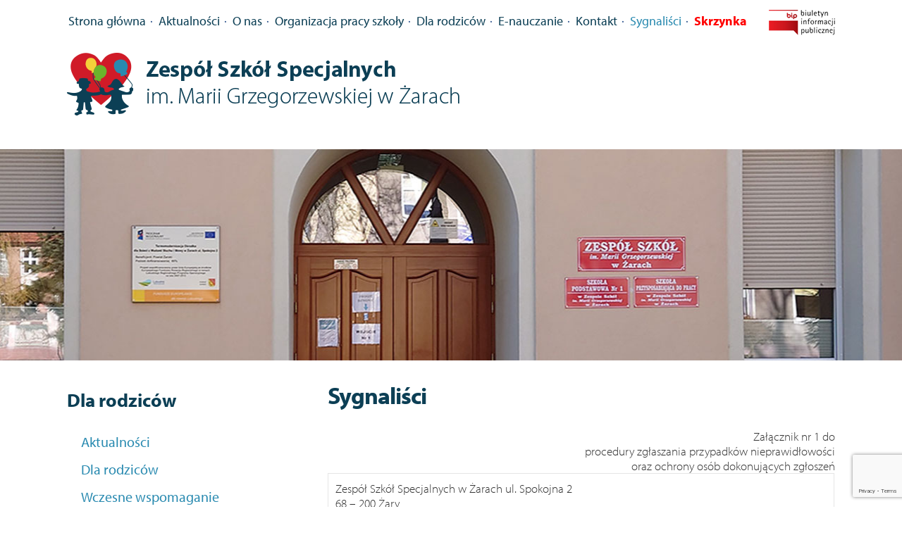

--- FILE ---
content_type: text/html; charset=UTF-8
request_url: https://zss-zary.pl/sygnalisci/
body_size: 16883
content:
<!doctype html>
<html lang="pl-PL">
<head><style>img.lazy{min-height:1px}</style><link href="https://zss-zary.pl/wp-content/plugins/w3-total-cache/pub/js/lazyload.min.js" as="script">
<meta charset="UTF-8">
<meta name="viewport" content="width=device-width, initial-scale=1, maximum-scale=2.0">
<link rel="profile" href="https://gmpg.org/xfn/11">
<link rel="pingback" href="https://zss-zary.pl/xmlrpc.php">
<title>Sygnaliści &#8211; Zespół Szkół Specjalnych</title>
<meta name='robots' content='max-image-preview:large' />
	<style>img:is([sizes="auto" i], [sizes^="auto," i]) { contain-intrinsic-size: 3000px 1500px }</style>
	<link rel='dns-prefetch' href='//fonts.googleapis.com' />
<link rel='dns-prefetch' href='//use.typekit.net' />
<link rel="alternate" type="application/rss+xml" title="Zespół Szkół Specjalnych &raquo; Kanał z wpisami" href="https://zss-zary.pl/feed/" />
<script>
window._wpemojiSettings = {"baseUrl":"https:\/\/s.w.org\/images\/core\/emoji\/16.0.1\/72x72\/","ext":".png","svgUrl":"https:\/\/s.w.org\/images\/core\/emoji\/16.0.1\/svg\/","svgExt":".svg","source":{"concatemoji":"https:\/\/zss-zary.pl\/wp-includes\/js\/wp-emoji-release.min.js?ver=02fccbd4b4599409c12894d6a4394e6a"}};
/*! This file is auto-generated */
!function(s,n){var o,i,e;function c(e){try{var t={supportTests:e,timestamp:(new Date).valueOf()};sessionStorage.setItem(o,JSON.stringify(t))}catch(e){}}function p(e,t,n){e.clearRect(0,0,e.canvas.width,e.canvas.height),e.fillText(t,0,0);var t=new Uint32Array(e.getImageData(0,0,e.canvas.width,e.canvas.height).data),a=(e.clearRect(0,0,e.canvas.width,e.canvas.height),e.fillText(n,0,0),new Uint32Array(e.getImageData(0,0,e.canvas.width,e.canvas.height).data));return t.every(function(e,t){return e===a[t]})}function u(e,t){e.clearRect(0,0,e.canvas.width,e.canvas.height),e.fillText(t,0,0);for(var n=e.getImageData(16,16,1,1),a=0;a<n.data.length;a++)if(0!==n.data[a])return!1;return!0}function f(e,t,n,a){switch(t){case"flag":return n(e,"\ud83c\udff3\ufe0f\u200d\u26a7\ufe0f","\ud83c\udff3\ufe0f\u200b\u26a7\ufe0f")?!1:!n(e,"\ud83c\udde8\ud83c\uddf6","\ud83c\udde8\u200b\ud83c\uddf6")&&!n(e,"\ud83c\udff4\udb40\udc67\udb40\udc62\udb40\udc65\udb40\udc6e\udb40\udc67\udb40\udc7f","\ud83c\udff4\u200b\udb40\udc67\u200b\udb40\udc62\u200b\udb40\udc65\u200b\udb40\udc6e\u200b\udb40\udc67\u200b\udb40\udc7f");case"emoji":return!a(e,"\ud83e\udedf")}return!1}function g(e,t,n,a){var r="undefined"!=typeof WorkerGlobalScope&&self instanceof WorkerGlobalScope?new OffscreenCanvas(300,150):s.createElement("canvas"),o=r.getContext("2d",{willReadFrequently:!0}),i=(o.textBaseline="top",o.font="600 32px Arial",{});return e.forEach(function(e){i[e]=t(o,e,n,a)}),i}function t(e){var t=s.createElement("script");t.src=e,t.defer=!0,s.head.appendChild(t)}"undefined"!=typeof Promise&&(o="wpEmojiSettingsSupports",i=["flag","emoji"],n.supports={everything:!0,everythingExceptFlag:!0},e=new Promise(function(e){s.addEventListener("DOMContentLoaded",e,{once:!0})}),new Promise(function(t){var n=function(){try{var e=JSON.parse(sessionStorage.getItem(o));if("object"==typeof e&&"number"==typeof e.timestamp&&(new Date).valueOf()<e.timestamp+604800&&"object"==typeof e.supportTests)return e.supportTests}catch(e){}return null}();if(!n){if("undefined"!=typeof Worker&&"undefined"!=typeof OffscreenCanvas&&"undefined"!=typeof URL&&URL.createObjectURL&&"undefined"!=typeof Blob)try{var e="postMessage("+g.toString()+"("+[JSON.stringify(i),f.toString(),p.toString(),u.toString()].join(",")+"));",a=new Blob([e],{type:"text/javascript"}),r=new Worker(URL.createObjectURL(a),{name:"wpTestEmojiSupports"});return void(r.onmessage=function(e){c(n=e.data),r.terminate(),t(n)})}catch(e){}c(n=g(i,f,p,u))}t(n)}).then(function(e){for(var t in e)n.supports[t]=e[t],n.supports.everything=n.supports.everything&&n.supports[t],"flag"!==t&&(n.supports.everythingExceptFlag=n.supports.everythingExceptFlag&&n.supports[t]);n.supports.everythingExceptFlag=n.supports.everythingExceptFlag&&!n.supports.flag,n.DOMReady=!1,n.readyCallback=function(){n.DOMReady=!0}}).then(function(){return e}).then(function(){var e;n.supports.everything||(n.readyCallback(),(e=n.source||{}).concatemoji?t(e.concatemoji):e.wpemoji&&e.twemoji&&(t(e.twemoji),t(e.wpemoji)))}))}((window,document),window._wpemojiSettings);
</script>

<style id='wp-emoji-styles-inline-css'>

	img.wp-smiley, img.emoji {
		display: inline !important;
		border: none !important;
		box-shadow: none !important;
		height: 1em !important;
		width: 1em !important;
		margin: 0 0.07em !important;
		vertical-align: -0.1em !important;
		background: none !important;
		padding: 0 !important;
	}
</style>
<link rel='stylesheet' id='wp-block-library-css' href='https://zss-zary.pl/wp-includes/css/dist/block-library/style.min.css?ver=02fccbd4b4599409c12894d6a4394e6a' media='all' />
<style id='wp-block-library-theme-inline-css'>
.wp-block-audio :where(figcaption){color:#555;font-size:13px;text-align:center}.is-dark-theme .wp-block-audio :where(figcaption){color:#ffffffa6}.wp-block-audio{margin:0 0 1em}.wp-block-code{border:1px solid #ccc;border-radius:4px;font-family:Menlo,Consolas,monaco,monospace;padding:.8em 1em}.wp-block-embed :where(figcaption){color:#555;font-size:13px;text-align:center}.is-dark-theme .wp-block-embed :where(figcaption){color:#ffffffa6}.wp-block-embed{margin:0 0 1em}.blocks-gallery-caption{color:#555;font-size:13px;text-align:center}.is-dark-theme .blocks-gallery-caption{color:#ffffffa6}:root :where(.wp-block-image figcaption){color:#555;font-size:13px;text-align:center}.is-dark-theme :root :where(.wp-block-image figcaption){color:#ffffffa6}.wp-block-image{margin:0 0 1em}.wp-block-pullquote{border-bottom:4px solid;border-top:4px solid;color:currentColor;margin-bottom:1.75em}.wp-block-pullquote cite,.wp-block-pullquote footer,.wp-block-pullquote__citation{color:currentColor;font-size:.8125em;font-style:normal;text-transform:uppercase}.wp-block-quote{border-left:.25em solid;margin:0 0 1.75em;padding-left:1em}.wp-block-quote cite,.wp-block-quote footer{color:currentColor;font-size:.8125em;font-style:normal;position:relative}.wp-block-quote:where(.has-text-align-right){border-left:none;border-right:.25em solid;padding-left:0;padding-right:1em}.wp-block-quote:where(.has-text-align-center){border:none;padding-left:0}.wp-block-quote.is-large,.wp-block-quote.is-style-large,.wp-block-quote:where(.is-style-plain){border:none}.wp-block-search .wp-block-search__label{font-weight:700}.wp-block-search__button{border:1px solid #ccc;padding:.375em .625em}:where(.wp-block-group.has-background){padding:1.25em 2.375em}.wp-block-separator.has-css-opacity{opacity:.4}.wp-block-separator{border:none;border-bottom:2px solid;margin-left:auto;margin-right:auto}.wp-block-separator.has-alpha-channel-opacity{opacity:1}.wp-block-separator:not(.is-style-wide):not(.is-style-dots){width:100px}.wp-block-separator.has-background:not(.is-style-dots){border-bottom:none;height:1px}.wp-block-separator.has-background:not(.is-style-wide):not(.is-style-dots){height:2px}.wp-block-table{margin:0 0 1em}.wp-block-table td,.wp-block-table th{word-break:normal}.wp-block-table :where(figcaption){color:#555;font-size:13px;text-align:center}.is-dark-theme .wp-block-table :where(figcaption){color:#ffffffa6}.wp-block-video :where(figcaption){color:#555;font-size:13px;text-align:center}.is-dark-theme .wp-block-video :where(figcaption){color:#ffffffa6}.wp-block-video{margin:0 0 1em}:root :where(.wp-block-template-part.has-background){margin-bottom:0;margin-top:0;padding:1.25em 2.375em}
</style>
<style id='classic-theme-styles-inline-css'>
/*! This file is auto-generated */
.wp-block-button__link{color:#fff;background-color:#32373c;border-radius:9999px;box-shadow:none;text-decoration:none;padding:calc(.667em + 2px) calc(1.333em + 2px);font-size:1.125em}.wp-block-file__button{background:#32373c;color:#fff;text-decoration:none}
</style>
<link rel='stylesheet' id='storefront-gutenberg-blocks-css' href='https://zss-zary.pl/wp-content/themes/storefront/assets/css/base/gutenberg-blocks.css?ver=1761598614' media='all' />
<style id='storefront-gutenberg-blocks-inline-css'>

				.wp-block-button__link:not(.has-text-color) {
					color: #333333;
				}

				.wp-block-button__link:not(.has-text-color):hover,
				.wp-block-button__link:not(.has-text-color):focus,
				.wp-block-button__link:not(.has-text-color):active {
					color: #333333;
				}

				.wp-block-button__link:not(.has-background) {
					background-color: #eeeeee;
				}

				.wp-block-button__link:not(.has-background):hover,
				.wp-block-button__link:not(.has-background):focus,
				.wp-block-button__link:not(.has-background):active {
					border-color: #d5d5d5;
					background-color: #d5d5d5;
				}

				.wc-block-grid__products .wc-block-grid__product .wp-block-button__link {
					background-color: #eeeeee;
					border-color: #eeeeee;
					color: #333333;
				}

				.wp-block-quote footer,
				.wp-block-quote cite,
				.wp-block-quote__citation {
					color: #6d6d6d;
				}

				.wp-block-pullquote cite,
				.wp-block-pullquote footer,
				.wp-block-pullquote__citation {
					color: #6d6d6d;
				}

				.wp-block-image figcaption {
					color: #6d6d6d;
				}

				.wp-block-separator.is-style-dots::before {
					color: #333333;
				}

				.wp-block-file a.wp-block-file__button {
					color: #333333;
					background-color: #eeeeee;
					border-color: #eeeeee;
				}

				.wp-block-file a.wp-block-file__button:hover,
				.wp-block-file a.wp-block-file__button:focus,
				.wp-block-file a.wp-block-file__button:active {
					color: #333333;
					background-color: #d5d5d5;
				}

				.wp-block-code,
				.wp-block-preformatted pre {
					color: #6d6d6d;
				}

				.wp-block-table:not( .has-background ):not( .is-style-stripes ) tbody tr:nth-child(2n) td {
					background-color: #fdfdfd;
				}

				.wp-block-cover .wp-block-cover__inner-container h1:not(.has-text-color),
				.wp-block-cover .wp-block-cover__inner-container h2:not(.has-text-color),
				.wp-block-cover .wp-block-cover__inner-container h3:not(.has-text-color),
				.wp-block-cover .wp-block-cover__inner-container h4:not(.has-text-color),
				.wp-block-cover .wp-block-cover__inner-container h5:not(.has-text-color),
				.wp-block-cover .wp-block-cover__inner-container h6:not(.has-text-color) {
					color: #000000;
				}

				div.wc-block-components-price-slider__range-input-progress,
				.rtl .wc-block-components-price-slider__range-input-progress {
					--range-color: #7f54b3;
				}

				/* Target only IE11 */
				@media all and (-ms-high-contrast: none), (-ms-high-contrast: active) {
					.wc-block-components-price-slider__range-input-progress {
						background: #7f54b3;
					}
				}

				.wc-block-components-button:not(.is-link) {
					background-color: #333333;
					color: #ffffff;
				}

				.wc-block-components-button:not(.is-link):hover,
				.wc-block-components-button:not(.is-link):focus,
				.wc-block-components-button:not(.is-link):active {
					background-color: #1a1a1a;
					color: #ffffff;
				}

				.wc-block-components-button:not(.is-link):disabled {
					background-color: #333333;
					color: #ffffff;
				}

				.wc-block-cart__submit-container {
					background-color: #ffffff;
				}

				.wc-block-cart__submit-container::before {
					color: rgba(220,220,220,0.5);
				}

				.wc-block-components-order-summary-item__quantity {
					background-color: #ffffff;
					border-color: #6d6d6d;
					box-shadow: 0 0 0 2px #ffffff;
					color: #6d6d6d;
				}
			
</style>
<style id='global-styles-inline-css'>
:root{--wp--preset--aspect-ratio--square: 1;--wp--preset--aspect-ratio--4-3: 4/3;--wp--preset--aspect-ratio--3-4: 3/4;--wp--preset--aspect-ratio--3-2: 3/2;--wp--preset--aspect-ratio--2-3: 2/3;--wp--preset--aspect-ratio--16-9: 16/9;--wp--preset--aspect-ratio--9-16: 9/16;--wp--preset--color--black: #000000;--wp--preset--color--cyan-bluish-gray: #abb8c3;--wp--preset--color--white: #ffffff;--wp--preset--color--pale-pink: #f78da7;--wp--preset--color--vivid-red: #cf2e2e;--wp--preset--color--luminous-vivid-orange: #ff6900;--wp--preset--color--luminous-vivid-amber: #fcb900;--wp--preset--color--light-green-cyan: #7bdcb5;--wp--preset--color--vivid-green-cyan: #00d084;--wp--preset--color--pale-cyan-blue: #8ed1fc;--wp--preset--color--vivid-cyan-blue: #0693e3;--wp--preset--color--vivid-purple: #9b51e0;--wp--preset--gradient--vivid-cyan-blue-to-vivid-purple: linear-gradient(135deg,rgba(6,147,227,1) 0%,rgb(155,81,224) 100%);--wp--preset--gradient--light-green-cyan-to-vivid-green-cyan: linear-gradient(135deg,rgb(122,220,180) 0%,rgb(0,208,130) 100%);--wp--preset--gradient--luminous-vivid-amber-to-luminous-vivid-orange: linear-gradient(135deg,rgba(252,185,0,1) 0%,rgba(255,105,0,1) 100%);--wp--preset--gradient--luminous-vivid-orange-to-vivid-red: linear-gradient(135deg,rgba(255,105,0,1) 0%,rgb(207,46,46) 100%);--wp--preset--gradient--very-light-gray-to-cyan-bluish-gray: linear-gradient(135deg,rgb(238,238,238) 0%,rgb(169,184,195) 100%);--wp--preset--gradient--cool-to-warm-spectrum: linear-gradient(135deg,rgb(74,234,220) 0%,rgb(151,120,209) 20%,rgb(207,42,186) 40%,rgb(238,44,130) 60%,rgb(251,105,98) 80%,rgb(254,248,76) 100%);--wp--preset--gradient--blush-light-purple: linear-gradient(135deg,rgb(255,206,236) 0%,rgb(152,150,240) 100%);--wp--preset--gradient--blush-bordeaux: linear-gradient(135deg,rgb(254,205,165) 0%,rgb(254,45,45) 50%,rgb(107,0,62) 100%);--wp--preset--gradient--luminous-dusk: linear-gradient(135deg,rgb(255,203,112) 0%,rgb(199,81,192) 50%,rgb(65,88,208) 100%);--wp--preset--gradient--pale-ocean: linear-gradient(135deg,rgb(255,245,203) 0%,rgb(182,227,212) 50%,rgb(51,167,181) 100%);--wp--preset--gradient--electric-grass: linear-gradient(135deg,rgb(202,248,128) 0%,rgb(113,206,126) 100%);--wp--preset--gradient--midnight: linear-gradient(135deg,rgb(2,3,129) 0%,rgb(40,116,252) 100%);--wp--preset--font-size--small: 14px;--wp--preset--font-size--medium: 23px;--wp--preset--font-size--large: 26px;--wp--preset--font-size--x-large: 42px;--wp--preset--font-size--normal: 16px;--wp--preset--font-size--huge: 37px;--wp--preset--spacing--20: 0.44rem;--wp--preset--spacing--30: 0.67rem;--wp--preset--spacing--40: 1rem;--wp--preset--spacing--50: 1.5rem;--wp--preset--spacing--60: 2.25rem;--wp--preset--spacing--70: 3.38rem;--wp--preset--spacing--80: 5.06rem;--wp--preset--shadow--natural: 6px 6px 9px rgba(0, 0, 0, 0.2);--wp--preset--shadow--deep: 12px 12px 50px rgba(0, 0, 0, 0.4);--wp--preset--shadow--sharp: 6px 6px 0px rgba(0, 0, 0, 0.2);--wp--preset--shadow--outlined: 6px 6px 0px -3px rgba(255, 255, 255, 1), 6px 6px rgba(0, 0, 0, 1);--wp--preset--shadow--crisp: 6px 6px 0px rgba(0, 0, 0, 1);}:root :where(.is-layout-flow) > :first-child{margin-block-start: 0;}:root :where(.is-layout-flow) > :last-child{margin-block-end: 0;}:root :where(.is-layout-flow) > *{margin-block-start: 24px;margin-block-end: 0;}:root :where(.is-layout-constrained) > :first-child{margin-block-start: 0;}:root :where(.is-layout-constrained) > :last-child{margin-block-end: 0;}:root :where(.is-layout-constrained) > *{margin-block-start: 24px;margin-block-end: 0;}:root :where(.is-layout-flex){gap: 24px;}:root :where(.is-layout-grid){gap: 24px;}body .is-layout-flex{display: flex;}.is-layout-flex{flex-wrap: wrap;align-items: center;}.is-layout-flex > :is(*, div){margin: 0;}body .is-layout-grid{display: grid;}.is-layout-grid > :is(*, div){margin: 0;}.has-black-color{color: var(--wp--preset--color--black) !important;}.has-cyan-bluish-gray-color{color: var(--wp--preset--color--cyan-bluish-gray) !important;}.has-white-color{color: var(--wp--preset--color--white) !important;}.has-pale-pink-color{color: var(--wp--preset--color--pale-pink) !important;}.has-vivid-red-color{color: var(--wp--preset--color--vivid-red) !important;}.has-luminous-vivid-orange-color{color: var(--wp--preset--color--luminous-vivid-orange) !important;}.has-luminous-vivid-amber-color{color: var(--wp--preset--color--luminous-vivid-amber) !important;}.has-light-green-cyan-color{color: var(--wp--preset--color--light-green-cyan) !important;}.has-vivid-green-cyan-color{color: var(--wp--preset--color--vivid-green-cyan) !important;}.has-pale-cyan-blue-color{color: var(--wp--preset--color--pale-cyan-blue) !important;}.has-vivid-cyan-blue-color{color: var(--wp--preset--color--vivid-cyan-blue) !important;}.has-vivid-purple-color{color: var(--wp--preset--color--vivid-purple) !important;}.has-black-background-color{background-color: var(--wp--preset--color--black) !important;}.has-cyan-bluish-gray-background-color{background-color: var(--wp--preset--color--cyan-bluish-gray) !important;}.has-white-background-color{background-color: var(--wp--preset--color--white) !important;}.has-pale-pink-background-color{background-color: var(--wp--preset--color--pale-pink) !important;}.has-vivid-red-background-color{background-color: var(--wp--preset--color--vivid-red) !important;}.has-luminous-vivid-orange-background-color{background-color: var(--wp--preset--color--luminous-vivid-orange) !important;}.has-luminous-vivid-amber-background-color{background-color: var(--wp--preset--color--luminous-vivid-amber) !important;}.has-light-green-cyan-background-color{background-color: var(--wp--preset--color--light-green-cyan) !important;}.has-vivid-green-cyan-background-color{background-color: var(--wp--preset--color--vivid-green-cyan) !important;}.has-pale-cyan-blue-background-color{background-color: var(--wp--preset--color--pale-cyan-blue) !important;}.has-vivid-cyan-blue-background-color{background-color: var(--wp--preset--color--vivid-cyan-blue) !important;}.has-vivid-purple-background-color{background-color: var(--wp--preset--color--vivid-purple) !important;}.has-black-border-color{border-color: var(--wp--preset--color--black) !important;}.has-cyan-bluish-gray-border-color{border-color: var(--wp--preset--color--cyan-bluish-gray) !important;}.has-white-border-color{border-color: var(--wp--preset--color--white) !important;}.has-pale-pink-border-color{border-color: var(--wp--preset--color--pale-pink) !important;}.has-vivid-red-border-color{border-color: var(--wp--preset--color--vivid-red) !important;}.has-luminous-vivid-orange-border-color{border-color: var(--wp--preset--color--luminous-vivid-orange) !important;}.has-luminous-vivid-amber-border-color{border-color: var(--wp--preset--color--luminous-vivid-amber) !important;}.has-light-green-cyan-border-color{border-color: var(--wp--preset--color--light-green-cyan) !important;}.has-vivid-green-cyan-border-color{border-color: var(--wp--preset--color--vivid-green-cyan) !important;}.has-pale-cyan-blue-border-color{border-color: var(--wp--preset--color--pale-cyan-blue) !important;}.has-vivid-cyan-blue-border-color{border-color: var(--wp--preset--color--vivid-cyan-blue) !important;}.has-vivid-purple-border-color{border-color: var(--wp--preset--color--vivid-purple) !important;}.has-vivid-cyan-blue-to-vivid-purple-gradient-background{background: var(--wp--preset--gradient--vivid-cyan-blue-to-vivid-purple) !important;}.has-light-green-cyan-to-vivid-green-cyan-gradient-background{background: var(--wp--preset--gradient--light-green-cyan-to-vivid-green-cyan) !important;}.has-luminous-vivid-amber-to-luminous-vivid-orange-gradient-background{background: var(--wp--preset--gradient--luminous-vivid-amber-to-luminous-vivid-orange) !important;}.has-luminous-vivid-orange-to-vivid-red-gradient-background{background: var(--wp--preset--gradient--luminous-vivid-orange-to-vivid-red) !important;}.has-very-light-gray-to-cyan-bluish-gray-gradient-background{background: var(--wp--preset--gradient--very-light-gray-to-cyan-bluish-gray) !important;}.has-cool-to-warm-spectrum-gradient-background{background: var(--wp--preset--gradient--cool-to-warm-spectrum) !important;}.has-blush-light-purple-gradient-background{background: var(--wp--preset--gradient--blush-light-purple) !important;}.has-blush-bordeaux-gradient-background{background: var(--wp--preset--gradient--blush-bordeaux) !important;}.has-luminous-dusk-gradient-background{background: var(--wp--preset--gradient--luminous-dusk) !important;}.has-pale-ocean-gradient-background{background: var(--wp--preset--gradient--pale-ocean) !important;}.has-electric-grass-gradient-background{background: var(--wp--preset--gradient--electric-grass) !important;}.has-midnight-gradient-background{background: var(--wp--preset--gradient--midnight) !important;}.has-small-font-size{font-size: var(--wp--preset--font-size--small) !important;}.has-medium-font-size{font-size: var(--wp--preset--font-size--medium) !important;}.has-large-font-size{font-size: var(--wp--preset--font-size--large) !important;}.has-x-large-font-size{font-size: var(--wp--preset--font-size--x-large) !important;}
:root :where(.wp-block-pullquote){font-size: 1.5em;line-height: 1.6;}
</style>
<link rel='stylesheet' id='contact-form-7-css' href='https://zss-zary.pl/wp-content/plugins/contact-form-7/includes/css/styles.css?ver=6.1.4' media='all' />
<link rel='stylesheet' id='responsive-lightbox-swipebox-css' href='https://zss-zary.pl/wp-content/plugins/responsive-lightbox/assets/swipebox/swipebox.min.css?ver=1.5.2' media='all' />
<link rel='stylesheet' id='storefront-style-css' href='https://zss-zary.pl/wp-content/themes/storefront/style.css?ver=1761598614' media='all' />
<style id='storefront-style-inline-css'>

			.main-navigation ul li a,
			.site-title a,
			ul.menu li a,
			.site-branding h1 a,
			button.menu-toggle,
			button.menu-toggle:hover,
			.handheld-navigation .dropdown-toggle {
				color: #333333;
			}

			button.menu-toggle,
			button.menu-toggle:hover {
				border-color: #333333;
			}

			.main-navigation ul li a:hover,
			.main-navigation ul li:hover > a,
			.site-title a:hover,
			.site-header ul.menu li.current-menu-item > a {
				color: #747474;
			}

			table:not( .has-background ) th {
				background-color: #f8f8f8;
			}

			table:not( .has-background ) tbody td {
				background-color: #fdfdfd;
			}

			table:not( .has-background ) tbody tr:nth-child(2n) td,
			fieldset,
			fieldset legend {
				background-color: #fbfbfb;
			}

			.site-header,
			.secondary-navigation ul ul,
			.main-navigation ul.menu > li.menu-item-has-children:after,
			.secondary-navigation ul.menu ul,
			.storefront-handheld-footer-bar,
			.storefront-handheld-footer-bar ul li > a,
			.storefront-handheld-footer-bar ul li.search .site-search,
			button.menu-toggle,
			button.menu-toggle:hover {
				background-color: #ffffff;
			}

			p.site-description,
			.site-header,
			.storefront-handheld-footer-bar {
				color: #404040;
			}

			button.menu-toggle:after,
			button.menu-toggle:before,
			button.menu-toggle span:before {
				background-color: #333333;
			}

			h1, h2, h3, h4, h5, h6, .wc-block-grid__product-title {
				color: #333333;
			}

			.widget h1 {
				border-bottom-color: #333333;
			}

			body,
			.secondary-navigation a {
				color: #6d6d6d;
			}

			.widget-area .widget a,
			.hentry .entry-header .posted-on a,
			.hentry .entry-header .post-author a,
			.hentry .entry-header .post-comments a,
			.hentry .entry-header .byline a {
				color: #727272;
			}

			a {
				color: #7f54b3;
			}

			a:focus,
			button:focus,
			.button.alt:focus,
			input:focus,
			textarea:focus,
			input[type="button"]:focus,
			input[type="reset"]:focus,
			input[type="submit"]:focus,
			input[type="email"]:focus,
			input[type="tel"]:focus,
			input[type="url"]:focus,
			input[type="password"]:focus,
			input[type="search"]:focus {
				outline-color: #7f54b3;
			}

			button, input[type="button"], input[type="reset"], input[type="submit"], .button, .widget a.button {
				background-color: #eeeeee;
				border-color: #eeeeee;
				color: #333333;
			}

			button:hover, input[type="button"]:hover, input[type="reset"]:hover, input[type="submit"]:hover, .button:hover, .widget a.button:hover {
				background-color: #d5d5d5;
				border-color: #d5d5d5;
				color: #333333;
			}

			button.alt, input[type="button"].alt, input[type="reset"].alt, input[type="submit"].alt, .button.alt, .widget-area .widget a.button.alt {
				background-color: #333333;
				border-color: #333333;
				color: #ffffff;
			}

			button.alt:hover, input[type="button"].alt:hover, input[type="reset"].alt:hover, input[type="submit"].alt:hover, .button.alt:hover, .widget-area .widget a.button.alt:hover {
				background-color: #1a1a1a;
				border-color: #1a1a1a;
				color: #ffffff;
			}

			.pagination .page-numbers li .page-numbers.current {
				background-color: #e6e6e6;
				color: #636363;
			}

			#comments .comment-list .comment-content .comment-text {
				background-color: #f8f8f8;
			}

			.site-footer {
				background-color: #f0f0f0;
				color: #6d6d6d;
			}

			.site-footer a:not(.button):not(.components-button) {
				color: #333333;
			}

			.site-footer .storefront-handheld-footer-bar a:not(.button):not(.components-button) {
				color: #333333;
			}

			.site-footer h1, .site-footer h2, .site-footer h3, .site-footer h4, .site-footer h5, .site-footer h6, .site-footer .widget .widget-title, .site-footer .widget .widgettitle {
				color: #333333;
			}

			.page-template-template-homepage.has-post-thumbnail .type-page.has-post-thumbnail .entry-title {
				color: #000000;
			}

			.page-template-template-homepage.has-post-thumbnail .type-page.has-post-thumbnail .entry-content {
				color: #000000;
			}

			@media screen and ( min-width: 768px ) {
				.secondary-navigation ul.menu a:hover {
					color: #595959;
				}

				.secondary-navigation ul.menu a {
					color: #404040;
				}

				.main-navigation ul.menu ul.sub-menu,
				.main-navigation ul.nav-menu ul.children {
					background-color: #f0f0f0;
				}

				.site-header {
					border-bottom-color: #f0f0f0;
				}
			}
</style>
<link rel='stylesheet' id='storefront-icons-css' href='https://zss-zary.pl/wp-content/themes/storefront/assets/css/base/icons.css?ver=1761598614' media='all' />
<link rel='stylesheet' id='storefront-fonts-css' href='https://fonts.googleapis.com/css?family=Source+Sans+Pro%3A400%2C300%2C300italic%2C400italic%2C600%2C700%2C900&#038;subset=latin%2Clatin-ext&#038;ver=4.6.2' media='all' />
<link rel='stylesheet' id='storefront-child-style-css' href='https://zss-zary.pl/wp-content/themes/technomatica/style.css?ver=1761598614' media='all' />
<link rel='stylesheet' id='chld_thm_cfg_separate-css' href='https://zss-zary.pl/wp-content/themes/technomatica/ctc-style.css?ver=1761598614' media='all' />
<link rel='stylesheet' id='typekit-css-css' href='https://use.typekit.net/jzj6vhx.css?ver=02fccbd4b4599409c12894d6a4394e6a' media='all' />
<link rel='stylesheet' id='slick_min-css' href='https://zss-zary.pl/wp-content/themes/technomatica/js/slick/css/slick.min.css?ver=1761598614' media='all' />
<link rel='stylesheet' id='style_custom-css' href='https://zss-zary.pl/wp-content/themes/technomatica/css/style-custom.css?ver=1761598614' media='all' />
<script src="https://zss-zary.pl/wp-includes/js/jquery/jquery.min.js?ver=3.7.1" id="jquery-core-js"></script>
<script src="https://zss-zary.pl/wp-includes/js/jquery/jquery-migrate.min.js?ver=3.4.1" id="jquery-migrate-js"></script>
<script src="https://zss-zary.pl/wp-content/plugins/responsive-lightbox/assets/dompurify/purify.min.js?ver=3.3.1" id="dompurify-js"></script>
<script id="responsive-lightbox-sanitizer-js-before">
window.RLG = window.RLG || {}; window.RLG.sanitizeAllowedHosts = ["youtube.com","www.youtube.com","youtu.be","vimeo.com","player.vimeo.com"];
</script>
<script src="https://zss-zary.pl/wp-content/plugins/responsive-lightbox/js/sanitizer.js?ver=2.6.1" id="responsive-lightbox-sanitizer-js"></script>
<script src="https://zss-zary.pl/wp-content/plugins/responsive-lightbox/assets/swipebox/jquery.swipebox.min.js?ver=1.5.2" id="responsive-lightbox-swipebox-js"></script>
<script src="https://zss-zary.pl/wp-includes/js/underscore.min.js?ver=1.13.7" id="underscore-js"></script>
<script src="https://zss-zary.pl/wp-content/plugins/responsive-lightbox/assets/infinitescroll/infinite-scroll.pkgd.min.js?ver=4.0.1" id="responsive-lightbox-infinite-scroll-js"></script>
<script id="responsive-lightbox-js-before">
var rlArgs = {"script":"swipebox","selector":"lightbox","customEvents":"","activeGalleries":true,"animation":true,"hideCloseButtonOnMobile":false,"removeBarsOnMobile":false,"hideBars":true,"hideBarsDelay":5000,"videoMaxWidth":1080,"useSVG":true,"loopAtEnd":false,"woocommerce_gallery":false,"ajaxurl":"https:\/\/zss-zary.pl\/wp-admin\/admin-ajax.php","nonce":"075cfc8fa9","preview":false,"postId":2303,"scriptExtension":false};
</script>
<script src="https://zss-zary.pl/wp-content/plugins/responsive-lightbox/js/front.js?ver=2.6.1" id="responsive-lightbox-js"></script>
<script src="https://zss-zary.pl/wp-content/themes/technomatica/js/jquery.matchHeight-min.js?ver=1761598614" id="matchHeight-js"></script>
<script src="https://zss-zary.pl/wp-content/themes/technomatica/js/slick/js/slick.min.js?ver=1761598614" id="slick-js"></script>
<script src="https://zss-zary.pl/wp-content/themes/technomatica/js/scripts.js?ver=1761598614" id="scripts-js"></script>
<link rel="https://api.w.org/" href="https://zss-zary.pl/wp-json/" /><link rel="alternate" title="JSON" type="application/json" href="https://zss-zary.pl/wp-json/wp/v2/pages/2303" /><link rel="canonical" href="https://zss-zary.pl/sygnalisci/" />
<link rel="alternate" title="oEmbed (JSON)" type="application/json+oembed" href="https://zss-zary.pl/wp-json/oembed/1.0/embed?url=https%3A%2F%2Fzss-zary.pl%2Fsygnalisci%2F" />
<link rel="alternate" title="oEmbed (XML)" type="text/xml+oembed" href="https://zss-zary.pl/wp-json/oembed/1.0/embed?url=https%3A%2F%2Fzss-zary.pl%2Fsygnalisci%2F&#038;format=xml" />
<link rel="icon" href="https://zss-zary.pl/wp-content/uploads/2021/03/cropped-friend-1-32x32.jpg" sizes="32x32" />
<link rel="icon" href="https://zss-zary.pl/wp-content/uploads/2021/03/cropped-friend-1-192x192.jpg" sizes="192x192" />
<link rel="apple-touch-icon" href="https://zss-zary.pl/wp-content/uploads/2021/03/cropped-friend-1-180x180.jpg" />
<meta name="msapplication-TileImage" content="https://zss-zary.pl/wp-content/uploads/2021/03/cropped-friend-1-270x270.jpg" />
</head>

<body data-rsssl=1 class="wp-singular page-template-default page page-id-2303 wp-embed-responsive wp-theme-storefront wp-child-theme-technomatica group-blog no-wc-breadcrumb storefront-full-width-content storefront-align-wide right-sidebar">

<div id="fb-root"></div>
<script async defer crossorigin="anonymous" src="https://connect.facebook.net/pl_PL/sdk.js#xfbml=1&version=v8.0" nonce="e0wa9753"></script>


<div id="page" class="hfeed site">
	
	<header id="masthead" class="site-header" role="banner" style="">

				<a class="skip-link screen-reader-text" href="#site-navigation">Przejdź do nawigacji</a>
		<a class="skip-link screen-reader-text" href="#content">Przejdź do treści</a>
				<div class="container">
		<div id="top">
			
		<div class="nav-box clear"><div class="primary-navigation"><ul id="menu-primary-menu" class="menu"><li id="menu-item-25" class="menu-item menu-item-type-post_type menu-item-object-page menu-item-home menu-item-25"><a href="https://zss-zary.pl/" data-ps2id-api="true">Strona główna</a></li>
<li id="menu-item-26" class="menu-item menu-item-type-post_type menu-item-object-page menu-item-26"><a href="https://zss-zary.pl/aktualnosci/" data-ps2id-api="true">Aktualności</a></li>
<li id="menu-item-154" class="menu-item menu-item-type-post_type menu-item-object-page menu-item-154"><a href="https://zss-zary.pl/historia/" data-ps2id-api="true">O nas</a></li>
<li id="menu-item-291" class="menu-item menu-item-type-post_type menu-item-object-page menu-item-291"><a href="https://zss-zary.pl/godziny-pracy/" data-ps2id-api="true">Organizacja pracy szkoły</a></li>
<li id="menu-item-27" class="menu-item menu-item-type-post_type menu-item-object-page menu-item-27"><a href="https://zss-zary.pl/dla-rodzicow/" data-ps2id-api="true">Dla rodziców</a></li>
<li id="menu-item-28" class="menu-item menu-item-type-post_type menu-item-object-page menu-item-28"><a href="https://zss-zary.pl/e-nauczanie/" data-ps2id-api="true">E-nauczanie</a></li>
<li id="menu-item-424" class="ps2id menu-item menu-item-type-custom menu-item-object-custom menu-item-424"><a href="#kontakt" data-ps2id-api="true">Kontakt</a></li>
<li id="menu-item-2324" class="menu-item menu-item-type-post_type menu-item-object-page current-menu-item page_item page-item-2303 current_page_item menu-item-2324"><a href="https://zss-zary.pl/sygnalisci/" aria-current="page" data-ps2id-api="true">Sygnaliści</a></li>
<li id="menu-item-1630" class="menu-item menu-item-type-post_type menu-item-object-page menu-item-1630"><a href="https://zss-zary.pl/anonimowa-skrzynka-na-sygnaly/" data-ps2id-api="true">Skrzynka</a></li>
</ul></div><a href="https://bip.wrota.lubuskie.pl/zsspec/" id="bip"><img width="94" height="36" src="data:image/svg+xml,%3Csvg%20xmlns='http://www.w3.org/2000/svg'%20viewBox='0%200%2094%2036'%3E%3C/svg%3E" data-src="https://zss-zary.pl/wp-content/uploads/2020/09/bip.png" class="attachment-full size-full lazy" alt="" decoding="async" />
		</a>
		</div>
		<div class="top-content">
		<a class="icon-menu" title="">
                            <span class="l1"></span>
                            <span class="l2"></span>
                            <span class="l3"></span>
                        </a>
		<div id="font-change">
                <a title="Mała czcionka strony" data-value="fonts-normal1" href="#" class="small"></a>
                <a title="Średnia czcionka strony" data-value="fonts-medium2" href="#" class="medium"></a>
                <a title="Duża czcionka strony" data-value="fonts-large3" href="#" class="large"></a>
                <a title="Zmień kontrast strony" href="" id="contrast-change"></a>
				<a title="Delkaracja dostępności" href="/deklaracja-dostepnosci" id="declaration">
				<svg xmlns="http://www.w3.org/2000/svg" width="500" height="500" viewBox="0 0 500 500"><path d="M234.378 150.8c17.774 0 32.211-14.423 32.211-32.213 0-17.797-14.438-32.215-32.211-32.215-17.793 0-32.22 14.418-32.22 32.215 0 17.79 14.427 32.213 32.22 32.213z"/><path d="M284.158 333.342c-8.561 29.723-35.961 51.55-68.403 51.55-39.287 0-71.236-31.95-71.236-71.225 0-29.072 17.54-54.095 42.569-65.153V218.32c-40.99 12.346-70.94 50.396-70.94 95.348 0 54.917 44.682 99.6 99.605 99.6 40.025 0 74.525-23.788 90.343-57.92l-11.247-22.097c-3.155.025-6.812.059-10.691.091z"/><path d="M378.01 371.58l-43.148-84.832a18.89 18.89 0 00-16.853-10.344h-55.265v-12.602h47.563c4.75 0 8.742-2.481 11.32-6.059 1.676-2.329 2.868-5.035 2.868-8.13 0-7.834-6.345-14.187-14.188-14.187h-47.562v-42.743c0-11.756-8.717-28.375-28.365-28.375-15.67 0-28.374 12.705-28.374 28.375v92.606c0 15.984 12.959 28.944 28.945 28.944H306.411l37.891 74.496c3.33 6.562 9.975 10.348 16.87 10.348 2.89 0 5.821-.66 8.56-2.063 9.324-4.727 13.028-16.122 8.278-25.434z"/></svg>
				</a>
            </div>				
		<div class="logo-box">
		<a href="/" id="logo"><img width="557" height="89" src="data:image/svg+xml,%3Csvg%20xmlns='http://www.w3.org/2000/svg'%20viewBox='0%200%20557%2089'%3E%3C/svg%3E" data-src="https://zss-zary.pl/wp-content/uploads/2020/09/logo-1.png" class="attachment-full size-full lazy" alt="" decoding="async" data-srcset="https://zss-zary.pl/wp-content/uploads/2020/09/logo-1.png 557w, https://zss-zary.pl/wp-content/uploads/2020/09/logo-1-300x48.png 300w" data-sizes="(max-width: 557px) 100vw, 557px" /></a>
			
		</div>	
		</div>
		</div>
		</div>
	 <div class="sub-graf lazy" style="" data-bg="/wp-content/themes/technomatica/images/default.jpg">
	<img class="lazy" src="data:image/svg+xml,%3Csvg%20xmlns='http://www.w3.org/2000/svg'%20viewBox='0%200%201%201'%3E%3C/svg%3E" data-src="https://zss-zary.pl/wp-content/themes/storefront/images/default.jpg" /></div>
	 
	 
	</header><!-- #masthead -->

	
	<div id="content" class="site-content" tabindex="-1">
		

		
	<div id="primary" class="content-area">
		<main id="main" class="site-main" role="main">

			
<article id="post-2303" class="post-2303 page type-page status-publish hentry">
			<header class="entry-header">
			<h1 class="entry-title">Sygnaliści</h1>		</header><!-- .entry-header -->
		<div class="ifno-sub-container">
	 <div class="container">
	 
	 <div class="content-box clear">
	 <div class="content-left">
	 <h2>Dla rodziców</h2><div class="parents-menu-class"><ul id="menu-parents-menu" class="menu"><li id="menu-item-322" class="menu-item menu-item-type-post_type menu-item-object-page menu-item-322"><a href="https://zss-zary.pl/aktualnosci/" data-ps2id-api="true">Aktualności</a></li>
<li id="menu-item-321" class="menu-item menu-item-type-post_type menu-item-object-page menu-item-321"><a href="https://zss-zary.pl/dla-rodzicow/" data-ps2id-api="true">Dla rodziców</a></li>
<li id="menu-item-326" class="menu-item menu-item-type-post_type menu-item-object-page menu-item-326"><a href="https://zss-zary.pl/wczesne-wspomaganie/" data-ps2id-api="true">Wczesne wspomaganie</a></li>
<li id="menu-item-325" class="menu-item menu-item-type-post_type menu-item-object-page menu-item-has-children menu-item-325"><a href="https://zss-zary.pl/terapie/" data-ps2id-api="true">Terapie</a>
<ul class="sub-menu">
	<li id="menu-item-361" class="menu-item menu-item-type-post_type menu-item-object-page menu-item-361"><a href="https://zss-zary.pl/eeg/" data-ps2id-api="true">EEG</a></li>
	<li id="menu-item-362" class="menu-item menu-item-type-post_type menu-item-object-page menu-item-362"><a href="https://zss-zary.pl/integracja-sensoryczna/" data-ps2id-api="true">Integracja sensoryczna</a></li>
	<li id="menu-item-363" class="menu-item menu-item-type-post_type menu-item-object-page menu-item-363"><a href="https://zss-zary.pl/rehabilitacja/" data-ps2id-api="true">Rehabilitacja</a></li>
	<li id="menu-item-364" class="menu-item menu-item-type-post_type menu-item-object-page menu-item-364"><a href="https://zss-zary.pl/stymulacja-polisensoryczna/" data-ps2id-api="true">Stymulacja polisensoryczna</a></li>
	<li id="menu-item-365" class="menu-item menu-item-type-post_type menu-item-object-page menu-item-365"><a href="https://zss-zary.pl/logopedia/" data-ps2id-api="true">Logopedia</a></li>
	<li id="menu-item-366" class="menu-item menu-item-type-post_type menu-item-object-page menu-item-366"><a href="https://zss-zary.pl/gimnastyka-korekcyjna/" data-ps2id-api="true">Gimnastyka korekcyjna</a></li>
	<li id="menu-item-367" class="menu-item menu-item-type-post_type menu-item-object-page menu-item-367"><a href="https://zss-zary.pl/metoda-tomatisa/" data-ps2id-api="true">Metoda Tomatisa</a></li>
	<li id="menu-item-368" class="menu-item menu-item-type-post_type menu-item-object-page menu-item-368"><a href="https://zss-zary.pl/terapia-psychologiczno-pedagogiczna/" data-ps2id-api="true">Terapia psychologiczno-pedagogiczna</a></li>
</ul>
</li>
<li id="menu-item-323" class="menu-item menu-item-type-post_type menu-item-object-page menu-item-323"><a href="https://zss-zary.pl/dokumenty/" data-ps2id-api="true">Dokumenty</a></li>
<li id="menu-item-324" class="menu-item menu-item-type-post_type menu-item-object-page menu-item-324"><a href="https://zss-zary.pl/rekrutacja/" data-ps2id-api="true">Rekrutacja</a></li>
<li id="menu-item-2322" class="menu-item menu-item-type-post_type menu-item-object-page menu-item-2322"><a href="https://zss-zary.pl/deklaracja-dostepnosci/" data-ps2id-api="true">Deklaracja dostępności</a></li>
<li id="menu-item-2323" class="menu-item menu-item-type-post_type menu-item-object-page current-menu-item page_item page-item-2303 current_page_item menu-item-2323"><a href="https://zss-zary.pl/sygnalisci/" aria-current="page" data-ps2id-api="true">Sygnaliści</a></li>
</ul></div></div><!-- zamknięcie content-left">-->
	 <div class="content-main"><h1>Sygnaliści</h1><div class="text"><h6 style="text-align: right">Załącznik nr 1 do</h6>
<h6 style="text-align: right">procedury zgłaszania przypadków nieprawidłowości</h6>
<h6 style="text-align: right">oraz ochrony osób dokonujących zgłoszeń</h6>
<table width="0">
<tbody>
<tr>
<td width="614">
<h5>Zespół Szkół Specjalnych w Żarach ul. Spokojna 2</h5>
<h5>68 &#8211; 200 Żary</h5>
<h5>Tel: (68) 470 6497</h5>
<h5>Email:  szkola@zss-zary.pl</h5>
</td>
</tr>
<tr>
<td width="614"><strong> </strong></p>
<p style="text-align: center"><strong>KARTA INFORMACYJNA</strong></p>
</td>
</tr>
<tr>
<td width="614"><strong>Nazwa sprawy: Zgłaszanie naruszeń/ nieprawidłowości</strong></td>
</tr>
<tr>
<td width="614">I. Podstawa Prawna</p>
<p>Zarządzenie Dyrektora nr 21/2021/22 z dnia: 17.12.2021 r.</td>
</tr>
<tr>
<td width="614">II. Opis ogólny</p>
<p>Niniejszy karta zgłoszenia służy do zgłaszania przez Pracowników i inne osoby rzeczywistych bądź potencjalnych naruszeń przepisów prawa unijnego określonych w Dyrektywie Parlamentu Europejskiego i Rady UE nr 2019/1937 z dnia 23 października 2019 r., etyki, procedur wewnętrznych obowiązujących w Zespole Szkół Specjalnych w Żarach lub wszelkich innych zauważonych nieprawidłowości, w szczególności konflikt interesów, korupcja, łapownictwo, pranie pieniędzy, kradzież, przewłaszczenie mienia. Procedura zakłada wprowadzenie możliwości poufnego i bezpiecznego zgłaszania wszelkich nieprawidłowości występujących w Zespole Szkół Specjalnych w Żarach oraz ich skutecznego i szybkiego wyjaśniania.</td>
</tr>
<tr>
<td width="614">III. Wymagane dokumenty</p>
<p>Wypełniona karta zgłoszenia</p>
<p>Wszelkie dokumenty stanowiące środki dowodowe na zgłaszane naruszenie</td>
</tr>
<tr>
<td width="614">V. Termin załatwienia sprawy</p>
<p>W ciągu 7 dni urzędnik ds. zgodności rozpocznie rozpatrywanie zgłoszenia o czym zostaną Państwo poinformowani. Postępowanie nie będzie trwało dłużej niż maksymalnie 3 miesiące. Osoba zgłaszająca zostanie poinformowana o jego zakończeniu i wyniku.</td>
</tr>
<tr>
<td width="614">VI. Zespół Szkół Specjalnych</p>
<p>ul. Spokojna 2</p>
<p>68 &#8211; 200 Żary</td>
</tr>
<tr>
<td width="614">VII. Godziny pracy</p>
<p>Od poniedziałku do piątku w godzinach od 7:00 do 15:00</td>
</tr>
<tr>
<td width="614">VIII. Jednostka odpowiedzialna</p>
<p>Urzędnik ds. Zgodności Joanna Klimowicz</td>
</tr>
<tr>
<td width="614">IX. Uwagi</p>
<p>Formy zgłaszania nieprawidłowości:</p>
<p>za pomocą poczty elektronicznej na adres: sygnalisci@zss-zary.pl</p>
<p>w formie listownej na adres: . Zespół Szkół Specjalnych ul. Spokojna 2 68 &#8211; 200 Żary z dopiskiem na kopercie, np. „zgłoszenie nieprawidłowości”, „ stanowisko, o</p>
<p>którym mowa w § 3 ust. 2 pkt 3 – do rąk własnych”, itp.,</p>
<p>osobiście lub telefonicznie do pracownika wyznaczonego w urzędzie/jednostce osoby (nr <a href="tel:68">tel:68</a> 470 64 97.). Pracownik, do którego osobiście lub telefonicznie zgłoszono nieprawidłowość dokumentuje zgłoszenie w formie karty zgłoszenia lub protokołu.</p>
<p>poprzez wrzucenie pisma do skrzynki na listy zamieszczonej przy drzwiach budynku przy ulicy Spokojnej 2,</p>
<p>poprzez wypełnienie formularza zgłoszenia nieprawidłowości dostępnego na stronie internetowej www.zss-zary.pl</p>
<p>E-mail będzie kierowany na dedykowaną skrzynkę mailową do wyznaczonej w szkole osoby.</td>
</tr>
<tr>
<td width="614"><strong>Klauzula informacyjna</strong></td>
</tr>
<tr>
<td width="614">Zgodnie z art. 13 Rozporządzenia Parlamentu Europejskiego i Rady (UE) 2016/679  z dnia 27 kwietnia 2016 r. w sprawie ochrony osób fizycznych w związku z przetwarzaniem danych osobowych i w sprawie swobodnego przepływu takich danych oraz uchylenia dyrektywy 95/46/WE (4.5.2016 L119/38 Dziennik Urzędowy Unii Europejskiej PL)</p>
<p>informuję, że:</p>
<p>1. Administratorem Państwa danych osobowych jest Zespół Szkół Specjalnych im. Marii Grzegorzewskiej w Żarach, tel: (68) 470 6497 mail: szkola@zss-zary.pl</p>
<p>2 Kontakt z Inspektorem Ochrony Danych w Zespole Szkół Specjalnych im. Marii Grzegorzewskiej w Żarach możliwy jest pod adresem email: maciejgesigora@wp.pl 3.Państwa  dane osobowe będą przetwarzane w celu obsługi zgłoszeń dotyczących potencjalnych naruszeń przepisów prawa, oraz wszelkich innych nieprawidłowości zaistniałych w Szkole.</p>
<p>Dane będą przetwarzane na podstawie:</p>
<p>•Art. 6 ust. 1 lit.,e Rozporządzenia Parlamentu Europejskiego i Rady (UE) 2016/679  z dnia 27 kwietnia 2016 r.</p>
<p>Wszystkie zadania, które wykonujemy wynikają z powszechnie obowiązującego prawa.</p>
<p>4.Państwa dane osobowe przetwarzane będą przez okres niezbędny do załatwienia sprawy w której zostały zebrane i przechowywane będą przez okres maksymalnie 5 lat.</p>
<p>5.Państwa dane osobowe mogą być przekazywane innym organom i podmiotom wyłącznie na podstawie obowiązujących przepisów prawa, w związku z realizowaną sprawą lub po jej realizacji. Dostęp do Państwa danych będzie miał jedynie ,,Urzędnik ds. Zgodności’’ oraz osoby wskazane do rozpatrzenia sprawy. Administrator gwarantuje pełna anonimowość wobec osób co do których zgłaszana jest niezgodność.</p>
<p>6.Posiadają Państwo prawo do: żądania od administratora dostępu do treści swoich danych osobowych, prawo do ich sprostowania.</p>
<p>7.Przysługuje Państwu prawo wniesienia skargi do organu nadzorczego, tj. Prezesa Urzędu Ochrony Danych.</p>
<p>8.Podanie danych osobowych jest wymogiem warunkującym rozpatrzenie Państwa zgłoszenia. Niepodanie danych będzie skutkowało niemożliwością zagwarantowania ochrony zgodnie z obowiązującymi przepisami a w konsekwencji nierozpoznaniem sprawy.</p>
<p style="text-align: right">Administrator danych</p>
</td>
</tr>
</tbody>
</table>
<p style="text-align: center"><strong> </strong><strong>Karta zgłoszenia</strong></p>
<p style="text-align: center"><strong>(załącznik do karty informacyjnej)</strong></p>
<ol>
<li>Imię i nazwisko</li>
</ol>
<p>&#8230;&#8230;&#8230;&#8230;&#8230;&#8230;&#8230;&#8230;&#8230;&#8230;&#8230;&#8230;&#8230;&#8230;&#8230;&#8230;&#8230;&#8230;&#8230;&#8230;..……………………………………&#8230;&#8230;&#8230;&#8230;&#8230;&#8230;&#8230;&#8230;&#8230;&#8230;&#8230;&#8230;&#8230;</p>
<ol start="2">
<li>wskaż dogodny dla siebie kontakt ( np.: numer telefonu, adres mailowy)</li>
</ol>
<p>………………………………………………………………………………………………………………………………..……</p>
<ol start="3">
<li>Data oraz miejsce zaistnienia nieprawidłowości lub data i miejsce pozyskania informacji</li>
</ol>
<p>o nieprawidłowościach</p>
<p>………………………………………………………………………………………………………………………………………</p>
<p>………………………………………………………………………………………………………………………………………</p>
<ol start="4">
<li>Opis sytuacji lub okoliczności, które doprowadziły lub mogą doprowadzić do wystąpienia</li>
</ol>
<p>nieprawidłowości</p>
<p>………………………………………………………………………………………………………………………………………</p>
<p>………………………………………………………………………………………………………………………………………</p>
<p>………………………………………………………………………………………………………………………………………</p>
<p>………..……………………………………………………………………………………………………………………….……</p>
<ol start="5">
<li>Wskazanie osoby, której dotyczy zgłoszenie</li>
</ol>
<p>……………………………………………………………………………………………………………&#8230;………………………</p>
<p>………………………………………………………………………………………………………………………………………</p>
<ol start="6">
<li>Wskazanie ewentualnych świadków</li>
</ol>
<p>………………………………………………………………………………………………………………………………………</p>
<p>………………………………………………………………………………………………………………………………………</p>
<ol start="7">
<li>Wskazanie ewentualnych dowodów i informacji, jakimi dysponuje zgłaszający, które mogą okazać się</li>
</ol>
<p>pomocne w procesie rozpatrywania nieprawidłowości</p>
<p>………………………………………………………………………………………………………………………………………</p>
<p>………………………………………………………………………………………………………………………………………</p>
<p>………………………………………………………………………………………………………………………………………</p>
<p>&nbsp;</p>
<p style="text-align: right">………………………………………………………………………..……..</p>
<p style="text-align: right">data i czytelny podpis osoby dokonującej zgłoszenia</p>
<p>&nbsp;</p>
</div><div class="files-box">
 <ul><li><a href="https://zss-zary.pl/wp-content/uploads/2022/01/ZAL-NR-1-PROCEDURA.pdf" class="pdf"  target="_blank"><span>PROCEDURA ZGŁASZANIA PRZYPADKÓW NIEPRAWIDŁOWOŚCI ORAZ OCHRONY OSÓB DOKONUJĄCYCH ZGŁOSZEŃ</span></a></li><li><a href="https://zss-zary.pl/wp-content/uploads/2022/01/Zalacznik-nr-1-do-procedury.pdf" class="pdf"  target="_blank"><span>Załącznik nr 1 do procedury</span></a></li> </ul></div></div><!-- zamknięcie content-main">-->
	 </div><!-- zamknięcie content-box">-->
	 </div><!-- zamknięcie container">-->
	  </div><!-- zamknięcie sub-conntainer">-->
				<div class="entry-content">
								</div><!-- .entry-content -->
		<div class="contact-box-container" id="kontakt">
		<div class="container">
		<div class="contact-boxes clear">
		<div class="contact-left"><img width="98" height="98" src="data:image/svg+xml,%3Csvg%20xmlns='http://www.w3.org/2000/svg'%20viewBox='0%200%2098%2098'%3E%3C/svg%3E" data-src="https://zss-zary.pl/wp-content/uploads/2020/09/logotyp.png" class="attachment-full size-full lazy" alt="" decoding="async" /> <div class="text"><p><strong>Zespół Szkół Specjalnych</strong><br />
im. Marii Grzegorzewskiej<br />
w Żarach</p>
<p>ul. Spokojna 2, 68-200 Żary</p>
<p>tel./fax <a href="http://684706497">(68) 470 6497</a><br />
adres: <a href="https://www.zss-zary.pl">www.zss-zary.pl</a><br />
e-mail: <a href="mailto:szkola@zss-zary.pl">szkola@zss-zary.pl</a></p>
<p>Promocja szkoły: <a href="mailto:szkolapromocja@zss-zary.pl">szkolapromocja@zss-zary.pl</a></p>
<p><a href="https://zss-zary.pl/anonimowa-skrzynka-na-sygnaly/"><strong>Anonimowa skrzynka na sygnały</strong></a><br />
<strong><a href="https://bip.brpo.gov.pl/">Rzecznik Praw Obywatelskich</a></strong></p>
</div></div>
				
				<div class="contact-form"> 
<div class="wpcf7 no-js" id="wpcf7-f116-p2303-o1" lang="pl-PL" dir="ltr" data-wpcf7-id="116">
<div class="screen-reader-response"><p role="status" aria-live="polite" aria-atomic="true"></p> <ul></ul></div>
<form action="/sygnalisci/#wpcf7-f116-p2303-o1" method="post" class="wpcf7-form init wpcf7-acceptance-as-validation" aria-label="Formularz kontaktowy" novalidate="novalidate" data-status="init">
<fieldset class="hidden-fields-container"><input type="hidden" name="_wpcf7" value="116" /><input type="hidden" name="_wpcf7_version" value="6.1.4" /><input type="hidden" name="_wpcf7_locale" value="pl_PL" /><input type="hidden" name="_wpcf7_unit_tag" value="wpcf7-f116-p2303-o1" /><input type="hidden" name="_wpcf7_container_post" value="2303" /><input type="hidden" name="_wpcf7_posted_data_hash" value="" /><input type="hidden" name="_wpcf7_recaptcha_response" value="" />
</fieldset>
<div class="form-row">
	<p><span class="wpcf7-form-control-wrap" data-name="your-name"><input size="40" maxlength="400" class="wpcf7-form-control wpcf7-text wpcf7-validates-as-required" aria-required="true" aria-invalid="false" placeholder="Imię i nazwisko *" value="" type="text" name="your-name" /></span>
	</p>
</div>
<div class="form-row">
	<p><span class="wpcf7-form-control-wrap" data-name="your-email"><input size="40" maxlength="400" class="wpcf7-form-control wpcf7-email wpcf7-validates-as-required wpcf7-text wpcf7-validates-as-email" aria-required="true" aria-invalid="false" placeholder="Adres e-mail *" value="" type="email" name="your-email" /></span>
	</p>
</div>
<div class="form-row">
	<p><span class="wpcf7-form-control-wrap" data-name="your-subject"><input size="40" maxlength="400" class="wpcf7-form-control wpcf7-text" aria-invalid="false" placeholder="Temat" value="" type="text" name="your-subject" /></span>
	</p>
</div>
<div class="form-row">
	<p><span class="wpcf7-form-control-wrap" data-name="your-message"><textarea cols="40" rows="10" maxlength="2000" class="wpcf7-form-control wpcf7-textarea wpcf7-validates-as-required" aria-required="true" aria-invalid="false" placeholder="Treść wiadomości *" name="your-message"></textarea></span>
	</p>
</div>
<div class="form-row">
	<p><span style="font-size:14px; color:#fff">* Pola obowiązkowe.</span>
	</p>
</div>
<div class="form-row">
	<p><span class="wpcf7-form-control-wrap" data-name="acceptance-655"><span class="wpcf7-form-control wpcf7-acceptance"><span class="wpcf7-list-item"><label><input type="checkbox" name="acceptance-655" value="1" aria-invalid="false" /><span class="wpcf7-list-item-label">Zgadzam się na przetwarzanie moich danych osobowych przez Zespół Szkół SPecjalnych im. Marii Grzegorzewskiej w Żarach, ul. Spokojna 2 w celu marketingowym. Podanie danych jest dobrowolne. Podstawą przetwarzania danych jest moja zgoda. Mam prawo wycofania zgody w dowolnym momencie. Dane osobowe będą przetwarzane do ew. odwołania zgody, a po takim odwołaniu, przez okres przedawnienia roszczeń przysługujących administratorowi danych i w stosunku do niego. Mam prawo żądania od administratora dostępu do moich danych osobowych, ich sprostowania, usunięcia lub ograniczenia przetwarzania, a także prawo wniesienia skargi do organu nadzorczego.</span></label></span></span></span>
	</p>
</div>
<div class="button-row">
	<p><div style="display:none;"><label>Leave this field empty</label><input type="text" name="" value="" /></div><br />
	<br />
<input class="wpcf7-form-control wpcf7-submit has-spinner" type="submit" value="Wyślij" />
	</p>
</div><p>[honeypot honeypot-1]</p><p style="display: none !important;" class="akismet-fields-container" data-prefix="_wpcf7_ak_"><label>&#916;<textarea name="_wpcf7_ak_hp_textarea" cols="45" rows="8" maxlength="100"></textarea></label><input type="hidden" id="ak_js_1" name="_wpcf7_ak_js" value="106"/><script>document.getElementById( "ak_js_1" ).setAttribute( "value", ( new Date() ).getTime() );</script></p><div class="wpcf7-response-output" aria-hidden="true"></div>
</form>
</div>
 </div>
				<div class="contact-right">
				<div class="fb-page" data-href="https://www.facebook.com/Zesp%C3%B3%C5%82-Szk%C3%B3%C5%82-Specjalnych-w-%C5%BBarach-906320149416076/" data-tabs="timeline" data-width="" data-height="" data-small-header="false" data-adapt-container-width="true" data-hide-cover="false" data-show-facepile="false"><blockquote cite="https://www.facebook.com/Zesp%C3%B3%C5%82-Szk%C3%B3%C5%82-Specjalnych-w-%C5%BBarach-906320149416076/" class="fb-xfbml-parse-ignore"><a href="https://www.facebook.com/Zesp%C3%B3%C5%82-Szk%C3%B3%C5%82-Specjalnych-w-%C5%BBarach-906320149416076/">Zespół Szkół Specjalnych w Żarach</a></blockquote></div>
				</div>
				</div>
				</div>
				</div></article><!-- #post-## -->

		</main><!-- #main -->
	</div><!-- #primary -->



	</div><!-- #content -->

	
	<footer id="colophon" class="site-footer" role="contentinfo">
		<div class="col-full">

			<footer>
                <div class="container">
                    <div class="footer-content">
						<div class="text text-copyright"></div>
					
                        <div class="footer-text">Copyright © <strong>Zespół Szkół Specjalnych </strong>2020 - 2026. All rights reserved.</div>
                        <a class="webscy" title="Tworzenie Profesjonalnych strony www" href="https://technomatica.pl/">
                            <img class="lazy" src="data:image/svg+xml,%3Csvg%20xmlns='http://www.w3.org/2000/svg'%20viewBox='0%200%201%201'%3E%3C/svg%3E" data-src="https://zss-zary.pl/wp-content/themes/technomatica/images/technomatica.png" alt="Tworzenie aplikacje internetowych" />
                        </a>
						<a class="webscy" title="Projektowanie profesjonalych stron www" href="https://webscy.com/">
                            <img class="lazy" src="data:image/svg+xml,%3Csvg%20xmlns='http://www.w3.org/2000/svg'%20viewBox='0%200%201%201'%3E%3C/svg%3E" data-src="https://zss-zary.pl/wp-content/themes/technomatica/images/webscy.png" alt="Identyfikacja wizualna" />
                        </a>
                    </div>
                </div>
            </footer>
		</div><!-- .col-full -->
	</footer><!-- #colophon -->

	
</div><!-- #page -->

<script type="speculationrules">
{"prefetch":[{"source":"document","where":{"and":[{"href_matches":"\/*"},{"not":{"href_matches":["\/wp-*.php","\/wp-admin\/*","\/wp-content\/uploads\/*","\/wp-content\/*","\/wp-content\/plugins\/*","\/wp-content\/themes\/technomatica\/*","\/wp-content\/themes\/storefront\/*","\/*\\?(.+)"]}},{"not":{"selector_matches":"a[rel~=\"nofollow\"]"}},{"not":{"selector_matches":".no-prefetch, .no-prefetch a"}}]},"eagerness":"conservative"}]}
</script>
<script>
              (function(e){
                  var el = document.createElement('script');
                  el.setAttribute('data-account', '8mNtSwntQZ');
                  el.setAttribute('src', 'https://cdn.userway.org/widget.js');
                  document.body.appendChild(el);
                })();
              </script><script src="https://zss-zary.pl/wp-includes/js/dist/hooks.min.js?ver=4d63a3d491d11ffd8ac6" id="wp-hooks-js"></script>
<script src="https://zss-zary.pl/wp-includes/js/dist/i18n.min.js?ver=5e580eb46a90c2b997e6" id="wp-i18n-js"></script>
<script id="wp-i18n-js-after">
wp.i18n.setLocaleData( { 'text direction\u0004ltr': [ 'ltr' ] } );
</script>
<script src="https://zss-zary.pl/wp-content/plugins/contact-form-7/includes/swv/js/index.js?ver=6.1.4" id="swv-js"></script>
<script id="contact-form-7-js-translations">
( function( domain, translations ) {
	var localeData = translations.locale_data[ domain ] || translations.locale_data.messages;
	localeData[""].domain = domain;
	wp.i18n.setLocaleData( localeData, domain );
} )( "contact-form-7", {"translation-revision-date":"2025-12-11 12:03:49+0000","generator":"GlotPress\/4.0.3","domain":"messages","locale_data":{"messages":{"":{"domain":"messages","plural-forms":"nplurals=3; plural=(n == 1) ? 0 : ((n % 10 >= 2 && n % 10 <= 4 && (n % 100 < 12 || n % 100 > 14)) ? 1 : 2);","lang":"pl"},"This contact form is placed in the wrong place.":["Ten formularz kontaktowy zosta\u0142 umieszczony w niew\u0142a\u015bciwym miejscu."],"Error:":["B\u0142\u0105d:"]}},"comment":{"reference":"includes\/js\/index.js"}} );
</script>
<script id="contact-form-7-js-before">
var wpcf7 = {
    "api": {
        "root": "https:\/\/zss-zary.pl\/wp-json\/",
        "namespace": "contact-form-7\/v1"
    },
    "cached": 1
};
</script>
<script src="https://zss-zary.pl/wp-content/plugins/contact-form-7/includes/js/index.js?ver=6.1.4" id="contact-form-7-js"></script>
<script id="page-scroll-to-id-plugin-script-js-extra">
var mPS2id_params = {"instances":{"mPS2id_instance_0":{"selector":"a[href*='#']:not([href='#'])","autoSelectorMenuLinks":"true","excludeSelector":"a[href^='#tab-'], a[href^='#tabs-'], a[data-toggle]:not([data-toggle='tooltip']), a[data-slide], a[data-vc-tabs], a[data-vc-accordion], a.screen-reader-text.skip-link","scrollSpeed":800,"autoScrollSpeed":"true","scrollEasing":"easeInOutQuint","scrollingEasing":"easeOutQuint","forceScrollEasing":"false","pageEndSmoothScroll":"true","stopScrollOnUserAction":"false","autoCorrectScroll":"false","autoCorrectScrollExtend":"false","layout":"vertical","offset":0,"dummyOffset":"false","highlightSelector":"","clickedClass":"mPS2id-clicked","targetClass":"mPS2id-target","highlightClass":"mPS2id-highlight","forceSingleHighlight":"false","keepHighlightUntilNext":"false","highlightByNextTarget":"false","appendHash":"true","scrollToHash":"true","scrollToHashForAll":"true","scrollToHashDelay":0,"scrollToHashUseElementData":"true","scrollToHashRemoveUrlHash":"true","disablePluginBelow":0,"adminDisplayWidgetsId":"true","adminTinyMCEbuttons":"true","unbindUnrelatedClickEvents":"false","unbindUnrelatedClickEventsSelector":"","normalizeAnchorPointTargets":"false","encodeLinks":"false"}},"total_instances":"1","shortcode_class":"_ps2id"};
</script>
<script src="https://zss-zary.pl/wp-content/plugins/page-scroll-to-id/js/page-scroll-to-id.min.js?ver=1.7.9" id="page-scroll-to-id-plugin-script-js"></script>
<script id="wpfront-scroll-top-js-extra">
var wpfront_scroll_top_data = {"data":{"css":"#wpfront-scroll-top-container{position:fixed;cursor:pointer;z-index:9999;border:none;outline:none;background-color:rgba(0,0,0,0);box-shadow:none;outline-style:none;text-decoration:none;opacity:0;display:none;align-items:center;justify-content:center;margin:0;padding:0}#wpfront-scroll-top-container.show{display:flex;opacity:1}#wpfront-scroll-top-container .sr-only{position:absolute;width:1px;height:1px;padding:0;margin:-1px;overflow:hidden;clip:rect(0,0,0,0);white-space:nowrap;border:0}#wpfront-scroll-top-container .text-holder{padding:3px 10px;-webkit-border-radius:3px;border-radius:3px;-webkit-box-shadow:4px 4px 5px 0px rgba(50,50,50,.5);-moz-box-shadow:4px 4px 5px 0px rgba(50,50,50,.5);box-shadow:4px 4px 5px 0px rgba(50,50,50,.5)}#wpfront-scroll-top-container{right:20px;bottom:20px;}#wpfront-scroll-top-container img{width:auto;height:auto;}#wpfront-scroll-top-container .text-holder{color:#ffffff;background-color:#000000;width:auto;height:auto;;}#wpfront-scroll-top-container .text-holder:hover{background-color:#000000;}#wpfront-scroll-top-container i{color:#000000;}","html":"<button id=\"wpfront-scroll-top-container\" aria-label=\"\" title=\"\" ><img src=\"https:\/\/zss-zary.pl\/wp-content\/plugins\/wpfront-scroll-top\/includes\/assets\/icons\/1.png\" alt=\"\" title=\"\"><\/button>","data":{"hide_iframe":false,"button_fade_duration":200,"auto_hide":false,"auto_hide_after":2,"scroll_offset":100,"button_opacity":0.8,"button_action":"top","button_action_element_selector":"","button_action_container_selector":"html, body","button_action_element_offset":0,"scroll_duration":400}}};
</script>
<script src="https://zss-zary.pl/wp-content/plugins/wpfront-scroll-top/includes/assets/wpfront-scroll-top.min.js?ver=3.0.1.09211" id="wpfront-scroll-top-js"></script>
<script src="https://zss-zary.pl/wp-content/themes/storefront/assets/js/navigation.min.js?ver=1761598614" id="storefront-navigation-js"></script>
<script src="https://www.google.com/recaptcha/api.js?render=6LeM9PgpAAAAAIFHCSJJQ7GHrA08kbfLc2AVIENs&amp;ver=3.0" id="google-recaptcha-js"></script>
<script src="https://zss-zary.pl/wp-includes/js/dist/vendor/wp-polyfill.min.js?ver=3.15.0" id="wp-polyfill-js"></script>
<script id="wpcf7-recaptcha-js-before">
var wpcf7_recaptcha = {
    "sitekey": "6LeM9PgpAAAAAIFHCSJJQ7GHrA08kbfLc2AVIENs",
    "actions": {
        "homepage": "homepage",
        "contactform": "contactform"
    }
};
</script>
<script src="https://zss-zary.pl/wp-content/plugins/contact-form-7/modules/recaptcha/index.js?ver=6.1.4" id="wpcf7-recaptcha-js"></script>
<script defer src="https://zss-zary.pl/wp-content/plugins/akismet/_inc/akismet-frontend.js?ver=1764505577" id="akismet-frontend-js"></script>

<script>window.w3tc_lazyload=1,window.lazyLoadOptions={elements_selector:".lazy",callback_loaded:function(t){var e;try{e=new CustomEvent("w3tc_lazyload_loaded",{detail:{e:t}})}catch(a){(e=document.createEvent("CustomEvent")).initCustomEvent("w3tc_lazyload_loaded",!1,!1,{e:t})}window.dispatchEvent(e)}}</script><script async src="https://zss-zary.pl/wp-content/plugins/w3-total-cache/pub/js/lazyload.min.js"></script></body>
</html>


<!-- Page cached by LiteSpeed Cache 7.6.2 on 2026-01-21 08:21:48 -->
<!--
Performance optimized by W3 Total Cache. Learn more: https://www.boldgrid.com/w3-total-cache/

Page Caching using Disk: Enhanced 
Lazy Loading

Served from: zss-zary.pl @ 2026-01-21 08:21:48 by W3 Total Cache
-->

--- FILE ---
content_type: text/html; charset=utf-8
request_url: https://www.google.com/recaptcha/api2/anchor?ar=1&k=6LeM9PgpAAAAAIFHCSJJQ7GHrA08kbfLc2AVIENs&co=aHR0cHM6Ly96c3MtemFyeS5wbDo0NDM.&hl=en&v=PoyoqOPhxBO7pBk68S4YbpHZ&size=invisible&anchor-ms=20000&execute-ms=30000&cb=oicopwmlnvsd
body_size: 49465
content:
<!DOCTYPE HTML><html dir="ltr" lang="en"><head><meta http-equiv="Content-Type" content="text/html; charset=UTF-8">
<meta http-equiv="X-UA-Compatible" content="IE=edge">
<title>reCAPTCHA</title>
<style type="text/css">
/* cyrillic-ext */
@font-face {
  font-family: 'Roboto';
  font-style: normal;
  font-weight: 400;
  font-stretch: 100%;
  src: url(//fonts.gstatic.com/s/roboto/v48/KFO7CnqEu92Fr1ME7kSn66aGLdTylUAMa3GUBHMdazTgWw.woff2) format('woff2');
  unicode-range: U+0460-052F, U+1C80-1C8A, U+20B4, U+2DE0-2DFF, U+A640-A69F, U+FE2E-FE2F;
}
/* cyrillic */
@font-face {
  font-family: 'Roboto';
  font-style: normal;
  font-weight: 400;
  font-stretch: 100%;
  src: url(//fonts.gstatic.com/s/roboto/v48/KFO7CnqEu92Fr1ME7kSn66aGLdTylUAMa3iUBHMdazTgWw.woff2) format('woff2');
  unicode-range: U+0301, U+0400-045F, U+0490-0491, U+04B0-04B1, U+2116;
}
/* greek-ext */
@font-face {
  font-family: 'Roboto';
  font-style: normal;
  font-weight: 400;
  font-stretch: 100%;
  src: url(//fonts.gstatic.com/s/roboto/v48/KFO7CnqEu92Fr1ME7kSn66aGLdTylUAMa3CUBHMdazTgWw.woff2) format('woff2');
  unicode-range: U+1F00-1FFF;
}
/* greek */
@font-face {
  font-family: 'Roboto';
  font-style: normal;
  font-weight: 400;
  font-stretch: 100%;
  src: url(//fonts.gstatic.com/s/roboto/v48/KFO7CnqEu92Fr1ME7kSn66aGLdTylUAMa3-UBHMdazTgWw.woff2) format('woff2');
  unicode-range: U+0370-0377, U+037A-037F, U+0384-038A, U+038C, U+038E-03A1, U+03A3-03FF;
}
/* math */
@font-face {
  font-family: 'Roboto';
  font-style: normal;
  font-weight: 400;
  font-stretch: 100%;
  src: url(//fonts.gstatic.com/s/roboto/v48/KFO7CnqEu92Fr1ME7kSn66aGLdTylUAMawCUBHMdazTgWw.woff2) format('woff2');
  unicode-range: U+0302-0303, U+0305, U+0307-0308, U+0310, U+0312, U+0315, U+031A, U+0326-0327, U+032C, U+032F-0330, U+0332-0333, U+0338, U+033A, U+0346, U+034D, U+0391-03A1, U+03A3-03A9, U+03B1-03C9, U+03D1, U+03D5-03D6, U+03F0-03F1, U+03F4-03F5, U+2016-2017, U+2034-2038, U+203C, U+2040, U+2043, U+2047, U+2050, U+2057, U+205F, U+2070-2071, U+2074-208E, U+2090-209C, U+20D0-20DC, U+20E1, U+20E5-20EF, U+2100-2112, U+2114-2115, U+2117-2121, U+2123-214F, U+2190, U+2192, U+2194-21AE, U+21B0-21E5, U+21F1-21F2, U+21F4-2211, U+2213-2214, U+2216-22FF, U+2308-230B, U+2310, U+2319, U+231C-2321, U+2336-237A, U+237C, U+2395, U+239B-23B7, U+23D0, U+23DC-23E1, U+2474-2475, U+25AF, U+25B3, U+25B7, U+25BD, U+25C1, U+25CA, U+25CC, U+25FB, U+266D-266F, U+27C0-27FF, U+2900-2AFF, U+2B0E-2B11, U+2B30-2B4C, U+2BFE, U+3030, U+FF5B, U+FF5D, U+1D400-1D7FF, U+1EE00-1EEFF;
}
/* symbols */
@font-face {
  font-family: 'Roboto';
  font-style: normal;
  font-weight: 400;
  font-stretch: 100%;
  src: url(//fonts.gstatic.com/s/roboto/v48/KFO7CnqEu92Fr1ME7kSn66aGLdTylUAMaxKUBHMdazTgWw.woff2) format('woff2');
  unicode-range: U+0001-000C, U+000E-001F, U+007F-009F, U+20DD-20E0, U+20E2-20E4, U+2150-218F, U+2190, U+2192, U+2194-2199, U+21AF, U+21E6-21F0, U+21F3, U+2218-2219, U+2299, U+22C4-22C6, U+2300-243F, U+2440-244A, U+2460-24FF, U+25A0-27BF, U+2800-28FF, U+2921-2922, U+2981, U+29BF, U+29EB, U+2B00-2BFF, U+4DC0-4DFF, U+FFF9-FFFB, U+10140-1018E, U+10190-1019C, U+101A0, U+101D0-101FD, U+102E0-102FB, U+10E60-10E7E, U+1D2C0-1D2D3, U+1D2E0-1D37F, U+1F000-1F0FF, U+1F100-1F1AD, U+1F1E6-1F1FF, U+1F30D-1F30F, U+1F315, U+1F31C, U+1F31E, U+1F320-1F32C, U+1F336, U+1F378, U+1F37D, U+1F382, U+1F393-1F39F, U+1F3A7-1F3A8, U+1F3AC-1F3AF, U+1F3C2, U+1F3C4-1F3C6, U+1F3CA-1F3CE, U+1F3D4-1F3E0, U+1F3ED, U+1F3F1-1F3F3, U+1F3F5-1F3F7, U+1F408, U+1F415, U+1F41F, U+1F426, U+1F43F, U+1F441-1F442, U+1F444, U+1F446-1F449, U+1F44C-1F44E, U+1F453, U+1F46A, U+1F47D, U+1F4A3, U+1F4B0, U+1F4B3, U+1F4B9, U+1F4BB, U+1F4BF, U+1F4C8-1F4CB, U+1F4D6, U+1F4DA, U+1F4DF, U+1F4E3-1F4E6, U+1F4EA-1F4ED, U+1F4F7, U+1F4F9-1F4FB, U+1F4FD-1F4FE, U+1F503, U+1F507-1F50B, U+1F50D, U+1F512-1F513, U+1F53E-1F54A, U+1F54F-1F5FA, U+1F610, U+1F650-1F67F, U+1F687, U+1F68D, U+1F691, U+1F694, U+1F698, U+1F6AD, U+1F6B2, U+1F6B9-1F6BA, U+1F6BC, U+1F6C6-1F6CF, U+1F6D3-1F6D7, U+1F6E0-1F6EA, U+1F6F0-1F6F3, U+1F6F7-1F6FC, U+1F700-1F7FF, U+1F800-1F80B, U+1F810-1F847, U+1F850-1F859, U+1F860-1F887, U+1F890-1F8AD, U+1F8B0-1F8BB, U+1F8C0-1F8C1, U+1F900-1F90B, U+1F93B, U+1F946, U+1F984, U+1F996, U+1F9E9, U+1FA00-1FA6F, U+1FA70-1FA7C, U+1FA80-1FA89, U+1FA8F-1FAC6, U+1FACE-1FADC, U+1FADF-1FAE9, U+1FAF0-1FAF8, U+1FB00-1FBFF;
}
/* vietnamese */
@font-face {
  font-family: 'Roboto';
  font-style: normal;
  font-weight: 400;
  font-stretch: 100%;
  src: url(//fonts.gstatic.com/s/roboto/v48/KFO7CnqEu92Fr1ME7kSn66aGLdTylUAMa3OUBHMdazTgWw.woff2) format('woff2');
  unicode-range: U+0102-0103, U+0110-0111, U+0128-0129, U+0168-0169, U+01A0-01A1, U+01AF-01B0, U+0300-0301, U+0303-0304, U+0308-0309, U+0323, U+0329, U+1EA0-1EF9, U+20AB;
}
/* latin-ext */
@font-face {
  font-family: 'Roboto';
  font-style: normal;
  font-weight: 400;
  font-stretch: 100%;
  src: url(//fonts.gstatic.com/s/roboto/v48/KFO7CnqEu92Fr1ME7kSn66aGLdTylUAMa3KUBHMdazTgWw.woff2) format('woff2');
  unicode-range: U+0100-02BA, U+02BD-02C5, U+02C7-02CC, U+02CE-02D7, U+02DD-02FF, U+0304, U+0308, U+0329, U+1D00-1DBF, U+1E00-1E9F, U+1EF2-1EFF, U+2020, U+20A0-20AB, U+20AD-20C0, U+2113, U+2C60-2C7F, U+A720-A7FF;
}
/* latin */
@font-face {
  font-family: 'Roboto';
  font-style: normal;
  font-weight: 400;
  font-stretch: 100%;
  src: url(//fonts.gstatic.com/s/roboto/v48/KFO7CnqEu92Fr1ME7kSn66aGLdTylUAMa3yUBHMdazQ.woff2) format('woff2');
  unicode-range: U+0000-00FF, U+0131, U+0152-0153, U+02BB-02BC, U+02C6, U+02DA, U+02DC, U+0304, U+0308, U+0329, U+2000-206F, U+20AC, U+2122, U+2191, U+2193, U+2212, U+2215, U+FEFF, U+FFFD;
}
/* cyrillic-ext */
@font-face {
  font-family: 'Roboto';
  font-style: normal;
  font-weight: 500;
  font-stretch: 100%;
  src: url(//fonts.gstatic.com/s/roboto/v48/KFO7CnqEu92Fr1ME7kSn66aGLdTylUAMa3GUBHMdazTgWw.woff2) format('woff2');
  unicode-range: U+0460-052F, U+1C80-1C8A, U+20B4, U+2DE0-2DFF, U+A640-A69F, U+FE2E-FE2F;
}
/* cyrillic */
@font-face {
  font-family: 'Roboto';
  font-style: normal;
  font-weight: 500;
  font-stretch: 100%;
  src: url(//fonts.gstatic.com/s/roboto/v48/KFO7CnqEu92Fr1ME7kSn66aGLdTylUAMa3iUBHMdazTgWw.woff2) format('woff2');
  unicode-range: U+0301, U+0400-045F, U+0490-0491, U+04B0-04B1, U+2116;
}
/* greek-ext */
@font-face {
  font-family: 'Roboto';
  font-style: normal;
  font-weight: 500;
  font-stretch: 100%;
  src: url(//fonts.gstatic.com/s/roboto/v48/KFO7CnqEu92Fr1ME7kSn66aGLdTylUAMa3CUBHMdazTgWw.woff2) format('woff2');
  unicode-range: U+1F00-1FFF;
}
/* greek */
@font-face {
  font-family: 'Roboto';
  font-style: normal;
  font-weight: 500;
  font-stretch: 100%;
  src: url(//fonts.gstatic.com/s/roboto/v48/KFO7CnqEu92Fr1ME7kSn66aGLdTylUAMa3-UBHMdazTgWw.woff2) format('woff2');
  unicode-range: U+0370-0377, U+037A-037F, U+0384-038A, U+038C, U+038E-03A1, U+03A3-03FF;
}
/* math */
@font-face {
  font-family: 'Roboto';
  font-style: normal;
  font-weight: 500;
  font-stretch: 100%;
  src: url(//fonts.gstatic.com/s/roboto/v48/KFO7CnqEu92Fr1ME7kSn66aGLdTylUAMawCUBHMdazTgWw.woff2) format('woff2');
  unicode-range: U+0302-0303, U+0305, U+0307-0308, U+0310, U+0312, U+0315, U+031A, U+0326-0327, U+032C, U+032F-0330, U+0332-0333, U+0338, U+033A, U+0346, U+034D, U+0391-03A1, U+03A3-03A9, U+03B1-03C9, U+03D1, U+03D5-03D6, U+03F0-03F1, U+03F4-03F5, U+2016-2017, U+2034-2038, U+203C, U+2040, U+2043, U+2047, U+2050, U+2057, U+205F, U+2070-2071, U+2074-208E, U+2090-209C, U+20D0-20DC, U+20E1, U+20E5-20EF, U+2100-2112, U+2114-2115, U+2117-2121, U+2123-214F, U+2190, U+2192, U+2194-21AE, U+21B0-21E5, U+21F1-21F2, U+21F4-2211, U+2213-2214, U+2216-22FF, U+2308-230B, U+2310, U+2319, U+231C-2321, U+2336-237A, U+237C, U+2395, U+239B-23B7, U+23D0, U+23DC-23E1, U+2474-2475, U+25AF, U+25B3, U+25B7, U+25BD, U+25C1, U+25CA, U+25CC, U+25FB, U+266D-266F, U+27C0-27FF, U+2900-2AFF, U+2B0E-2B11, U+2B30-2B4C, U+2BFE, U+3030, U+FF5B, U+FF5D, U+1D400-1D7FF, U+1EE00-1EEFF;
}
/* symbols */
@font-face {
  font-family: 'Roboto';
  font-style: normal;
  font-weight: 500;
  font-stretch: 100%;
  src: url(//fonts.gstatic.com/s/roboto/v48/KFO7CnqEu92Fr1ME7kSn66aGLdTylUAMaxKUBHMdazTgWw.woff2) format('woff2');
  unicode-range: U+0001-000C, U+000E-001F, U+007F-009F, U+20DD-20E0, U+20E2-20E4, U+2150-218F, U+2190, U+2192, U+2194-2199, U+21AF, U+21E6-21F0, U+21F3, U+2218-2219, U+2299, U+22C4-22C6, U+2300-243F, U+2440-244A, U+2460-24FF, U+25A0-27BF, U+2800-28FF, U+2921-2922, U+2981, U+29BF, U+29EB, U+2B00-2BFF, U+4DC0-4DFF, U+FFF9-FFFB, U+10140-1018E, U+10190-1019C, U+101A0, U+101D0-101FD, U+102E0-102FB, U+10E60-10E7E, U+1D2C0-1D2D3, U+1D2E0-1D37F, U+1F000-1F0FF, U+1F100-1F1AD, U+1F1E6-1F1FF, U+1F30D-1F30F, U+1F315, U+1F31C, U+1F31E, U+1F320-1F32C, U+1F336, U+1F378, U+1F37D, U+1F382, U+1F393-1F39F, U+1F3A7-1F3A8, U+1F3AC-1F3AF, U+1F3C2, U+1F3C4-1F3C6, U+1F3CA-1F3CE, U+1F3D4-1F3E0, U+1F3ED, U+1F3F1-1F3F3, U+1F3F5-1F3F7, U+1F408, U+1F415, U+1F41F, U+1F426, U+1F43F, U+1F441-1F442, U+1F444, U+1F446-1F449, U+1F44C-1F44E, U+1F453, U+1F46A, U+1F47D, U+1F4A3, U+1F4B0, U+1F4B3, U+1F4B9, U+1F4BB, U+1F4BF, U+1F4C8-1F4CB, U+1F4D6, U+1F4DA, U+1F4DF, U+1F4E3-1F4E6, U+1F4EA-1F4ED, U+1F4F7, U+1F4F9-1F4FB, U+1F4FD-1F4FE, U+1F503, U+1F507-1F50B, U+1F50D, U+1F512-1F513, U+1F53E-1F54A, U+1F54F-1F5FA, U+1F610, U+1F650-1F67F, U+1F687, U+1F68D, U+1F691, U+1F694, U+1F698, U+1F6AD, U+1F6B2, U+1F6B9-1F6BA, U+1F6BC, U+1F6C6-1F6CF, U+1F6D3-1F6D7, U+1F6E0-1F6EA, U+1F6F0-1F6F3, U+1F6F7-1F6FC, U+1F700-1F7FF, U+1F800-1F80B, U+1F810-1F847, U+1F850-1F859, U+1F860-1F887, U+1F890-1F8AD, U+1F8B0-1F8BB, U+1F8C0-1F8C1, U+1F900-1F90B, U+1F93B, U+1F946, U+1F984, U+1F996, U+1F9E9, U+1FA00-1FA6F, U+1FA70-1FA7C, U+1FA80-1FA89, U+1FA8F-1FAC6, U+1FACE-1FADC, U+1FADF-1FAE9, U+1FAF0-1FAF8, U+1FB00-1FBFF;
}
/* vietnamese */
@font-face {
  font-family: 'Roboto';
  font-style: normal;
  font-weight: 500;
  font-stretch: 100%;
  src: url(//fonts.gstatic.com/s/roboto/v48/KFO7CnqEu92Fr1ME7kSn66aGLdTylUAMa3OUBHMdazTgWw.woff2) format('woff2');
  unicode-range: U+0102-0103, U+0110-0111, U+0128-0129, U+0168-0169, U+01A0-01A1, U+01AF-01B0, U+0300-0301, U+0303-0304, U+0308-0309, U+0323, U+0329, U+1EA0-1EF9, U+20AB;
}
/* latin-ext */
@font-face {
  font-family: 'Roboto';
  font-style: normal;
  font-weight: 500;
  font-stretch: 100%;
  src: url(//fonts.gstatic.com/s/roboto/v48/KFO7CnqEu92Fr1ME7kSn66aGLdTylUAMa3KUBHMdazTgWw.woff2) format('woff2');
  unicode-range: U+0100-02BA, U+02BD-02C5, U+02C7-02CC, U+02CE-02D7, U+02DD-02FF, U+0304, U+0308, U+0329, U+1D00-1DBF, U+1E00-1E9F, U+1EF2-1EFF, U+2020, U+20A0-20AB, U+20AD-20C0, U+2113, U+2C60-2C7F, U+A720-A7FF;
}
/* latin */
@font-face {
  font-family: 'Roboto';
  font-style: normal;
  font-weight: 500;
  font-stretch: 100%;
  src: url(//fonts.gstatic.com/s/roboto/v48/KFO7CnqEu92Fr1ME7kSn66aGLdTylUAMa3yUBHMdazQ.woff2) format('woff2');
  unicode-range: U+0000-00FF, U+0131, U+0152-0153, U+02BB-02BC, U+02C6, U+02DA, U+02DC, U+0304, U+0308, U+0329, U+2000-206F, U+20AC, U+2122, U+2191, U+2193, U+2212, U+2215, U+FEFF, U+FFFD;
}
/* cyrillic-ext */
@font-face {
  font-family: 'Roboto';
  font-style: normal;
  font-weight: 900;
  font-stretch: 100%;
  src: url(//fonts.gstatic.com/s/roboto/v48/KFO7CnqEu92Fr1ME7kSn66aGLdTylUAMa3GUBHMdazTgWw.woff2) format('woff2');
  unicode-range: U+0460-052F, U+1C80-1C8A, U+20B4, U+2DE0-2DFF, U+A640-A69F, U+FE2E-FE2F;
}
/* cyrillic */
@font-face {
  font-family: 'Roboto';
  font-style: normal;
  font-weight: 900;
  font-stretch: 100%;
  src: url(//fonts.gstatic.com/s/roboto/v48/KFO7CnqEu92Fr1ME7kSn66aGLdTylUAMa3iUBHMdazTgWw.woff2) format('woff2');
  unicode-range: U+0301, U+0400-045F, U+0490-0491, U+04B0-04B1, U+2116;
}
/* greek-ext */
@font-face {
  font-family: 'Roboto';
  font-style: normal;
  font-weight: 900;
  font-stretch: 100%;
  src: url(//fonts.gstatic.com/s/roboto/v48/KFO7CnqEu92Fr1ME7kSn66aGLdTylUAMa3CUBHMdazTgWw.woff2) format('woff2');
  unicode-range: U+1F00-1FFF;
}
/* greek */
@font-face {
  font-family: 'Roboto';
  font-style: normal;
  font-weight: 900;
  font-stretch: 100%;
  src: url(//fonts.gstatic.com/s/roboto/v48/KFO7CnqEu92Fr1ME7kSn66aGLdTylUAMa3-UBHMdazTgWw.woff2) format('woff2');
  unicode-range: U+0370-0377, U+037A-037F, U+0384-038A, U+038C, U+038E-03A1, U+03A3-03FF;
}
/* math */
@font-face {
  font-family: 'Roboto';
  font-style: normal;
  font-weight: 900;
  font-stretch: 100%;
  src: url(//fonts.gstatic.com/s/roboto/v48/KFO7CnqEu92Fr1ME7kSn66aGLdTylUAMawCUBHMdazTgWw.woff2) format('woff2');
  unicode-range: U+0302-0303, U+0305, U+0307-0308, U+0310, U+0312, U+0315, U+031A, U+0326-0327, U+032C, U+032F-0330, U+0332-0333, U+0338, U+033A, U+0346, U+034D, U+0391-03A1, U+03A3-03A9, U+03B1-03C9, U+03D1, U+03D5-03D6, U+03F0-03F1, U+03F4-03F5, U+2016-2017, U+2034-2038, U+203C, U+2040, U+2043, U+2047, U+2050, U+2057, U+205F, U+2070-2071, U+2074-208E, U+2090-209C, U+20D0-20DC, U+20E1, U+20E5-20EF, U+2100-2112, U+2114-2115, U+2117-2121, U+2123-214F, U+2190, U+2192, U+2194-21AE, U+21B0-21E5, U+21F1-21F2, U+21F4-2211, U+2213-2214, U+2216-22FF, U+2308-230B, U+2310, U+2319, U+231C-2321, U+2336-237A, U+237C, U+2395, U+239B-23B7, U+23D0, U+23DC-23E1, U+2474-2475, U+25AF, U+25B3, U+25B7, U+25BD, U+25C1, U+25CA, U+25CC, U+25FB, U+266D-266F, U+27C0-27FF, U+2900-2AFF, U+2B0E-2B11, U+2B30-2B4C, U+2BFE, U+3030, U+FF5B, U+FF5D, U+1D400-1D7FF, U+1EE00-1EEFF;
}
/* symbols */
@font-face {
  font-family: 'Roboto';
  font-style: normal;
  font-weight: 900;
  font-stretch: 100%;
  src: url(//fonts.gstatic.com/s/roboto/v48/KFO7CnqEu92Fr1ME7kSn66aGLdTylUAMaxKUBHMdazTgWw.woff2) format('woff2');
  unicode-range: U+0001-000C, U+000E-001F, U+007F-009F, U+20DD-20E0, U+20E2-20E4, U+2150-218F, U+2190, U+2192, U+2194-2199, U+21AF, U+21E6-21F0, U+21F3, U+2218-2219, U+2299, U+22C4-22C6, U+2300-243F, U+2440-244A, U+2460-24FF, U+25A0-27BF, U+2800-28FF, U+2921-2922, U+2981, U+29BF, U+29EB, U+2B00-2BFF, U+4DC0-4DFF, U+FFF9-FFFB, U+10140-1018E, U+10190-1019C, U+101A0, U+101D0-101FD, U+102E0-102FB, U+10E60-10E7E, U+1D2C0-1D2D3, U+1D2E0-1D37F, U+1F000-1F0FF, U+1F100-1F1AD, U+1F1E6-1F1FF, U+1F30D-1F30F, U+1F315, U+1F31C, U+1F31E, U+1F320-1F32C, U+1F336, U+1F378, U+1F37D, U+1F382, U+1F393-1F39F, U+1F3A7-1F3A8, U+1F3AC-1F3AF, U+1F3C2, U+1F3C4-1F3C6, U+1F3CA-1F3CE, U+1F3D4-1F3E0, U+1F3ED, U+1F3F1-1F3F3, U+1F3F5-1F3F7, U+1F408, U+1F415, U+1F41F, U+1F426, U+1F43F, U+1F441-1F442, U+1F444, U+1F446-1F449, U+1F44C-1F44E, U+1F453, U+1F46A, U+1F47D, U+1F4A3, U+1F4B0, U+1F4B3, U+1F4B9, U+1F4BB, U+1F4BF, U+1F4C8-1F4CB, U+1F4D6, U+1F4DA, U+1F4DF, U+1F4E3-1F4E6, U+1F4EA-1F4ED, U+1F4F7, U+1F4F9-1F4FB, U+1F4FD-1F4FE, U+1F503, U+1F507-1F50B, U+1F50D, U+1F512-1F513, U+1F53E-1F54A, U+1F54F-1F5FA, U+1F610, U+1F650-1F67F, U+1F687, U+1F68D, U+1F691, U+1F694, U+1F698, U+1F6AD, U+1F6B2, U+1F6B9-1F6BA, U+1F6BC, U+1F6C6-1F6CF, U+1F6D3-1F6D7, U+1F6E0-1F6EA, U+1F6F0-1F6F3, U+1F6F7-1F6FC, U+1F700-1F7FF, U+1F800-1F80B, U+1F810-1F847, U+1F850-1F859, U+1F860-1F887, U+1F890-1F8AD, U+1F8B0-1F8BB, U+1F8C0-1F8C1, U+1F900-1F90B, U+1F93B, U+1F946, U+1F984, U+1F996, U+1F9E9, U+1FA00-1FA6F, U+1FA70-1FA7C, U+1FA80-1FA89, U+1FA8F-1FAC6, U+1FACE-1FADC, U+1FADF-1FAE9, U+1FAF0-1FAF8, U+1FB00-1FBFF;
}
/* vietnamese */
@font-face {
  font-family: 'Roboto';
  font-style: normal;
  font-weight: 900;
  font-stretch: 100%;
  src: url(//fonts.gstatic.com/s/roboto/v48/KFO7CnqEu92Fr1ME7kSn66aGLdTylUAMa3OUBHMdazTgWw.woff2) format('woff2');
  unicode-range: U+0102-0103, U+0110-0111, U+0128-0129, U+0168-0169, U+01A0-01A1, U+01AF-01B0, U+0300-0301, U+0303-0304, U+0308-0309, U+0323, U+0329, U+1EA0-1EF9, U+20AB;
}
/* latin-ext */
@font-face {
  font-family: 'Roboto';
  font-style: normal;
  font-weight: 900;
  font-stretch: 100%;
  src: url(//fonts.gstatic.com/s/roboto/v48/KFO7CnqEu92Fr1ME7kSn66aGLdTylUAMa3KUBHMdazTgWw.woff2) format('woff2');
  unicode-range: U+0100-02BA, U+02BD-02C5, U+02C7-02CC, U+02CE-02D7, U+02DD-02FF, U+0304, U+0308, U+0329, U+1D00-1DBF, U+1E00-1E9F, U+1EF2-1EFF, U+2020, U+20A0-20AB, U+20AD-20C0, U+2113, U+2C60-2C7F, U+A720-A7FF;
}
/* latin */
@font-face {
  font-family: 'Roboto';
  font-style: normal;
  font-weight: 900;
  font-stretch: 100%;
  src: url(//fonts.gstatic.com/s/roboto/v48/KFO7CnqEu92Fr1ME7kSn66aGLdTylUAMa3yUBHMdazQ.woff2) format('woff2');
  unicode-range: U+0000-00FF, U+0131, U+0152-0153, U+02BB-02BC, U+02C6, U+02DA, U+02DC, U+0304, U+0308, U+0329, U+2000-206F, U+20AC, U+2122, U+2191, U+2193, U+2212, U+2215, U+FEFF, U+FFFD;
}

</style>
<link rel="stylesheet" type="text/css" href="https://www.gstatic.com/recaptcha/releases/PoyoqOPhxBO7pBk68S4YbpHZ/styles__ltr.css">
<script nonce="YG7eeUJSvAbMU3sbQYUmSA" type="text/javascript">window['__recaptcha_api'] = 'https://www.google.com/recaptcha/api2/';</script>
<script type="text/javascript" src="https://www.gstatic.com/recaptcha/releases/PoyoqOPhxBO7pBk68S4YbpHZ/recaptcha__en.js" nonce="YG7eeUJSvAbMU3sbQYUmSA">
      
    </script></head>
<body><div id="rc-anchor-alert" class="rc-anchor-alert"></div>
<input type="hidden" id="recaptcha-token" value="[base64]">
<script type="text/javascript" nonce="YG7eeUJSvAbMU3sbQYUmSA">
      recaptcha.anchor.Main.init("[\x22ainput\x22,[\x22bgdata\x22,\x22\x22,\[base64]/[base64]/[base64]/bmV3IHJbeF0oY1swXSk6RT09Mj9uZXcgclt4XShjWzBdLGNbMV0pOkU9PTM/bmV3IHJbeF0oY1swXSxjWzFdLGNbMl0pOkU9PTQ/[base64]/[base64]/[base64]/[base64]/[base64]/[base64]/[base64]/[base64]\x22,\[base64]\\u003d\x22,\[base64]/CqMKJO2XCjmrCgA3CtETDlBkgw6ISWcOweMKOw5QuWMKnwq3CqcKsw4wLAWvDgsOHFndtN8OZQcOJSCvConnClsOZw7otKU7CrRt+woY6L8OzeHx3wqXCocOxA8K3wrTCrhVHB8KkXGkVRMKhQjDDu8KZd3rDt8KLwrVNSMKhw7DDtcOEBWcHRSnDmVk6ZcKBYD/CmsOJwrPCu8OOCsKkw7ZtcMKbWsKhSWMuFiDDvC9Rw70iwqTDicOFAcO7V8ONUXZeZhbChAodwqbCnWnDqSlJQ107w61rRsKzw7xNQwjCusOke8KwbcOTLMKDY3lYbCHDgVTDqcOibsK6c8OMw4HCox7Cm8KzXiQqJFbCj8KGfRYCHHoAN8Kxw5fDjR/[base64]/DqMOuw5lYSRTDo8Obw5vDsyhBWcOgwpNOw6Jrw4kBwrfCtGsWTRvDgFTDo8Oka8OiwolLworDuMO6wpnDkcONAEx6Wn/[base64]/w7zCshpbw7pxwrA1MMOpwozCqizCl8KnIMOjc8KqwovDjFnDnghcwpzCl8OAw4cPwoRGw6nCosOofh7DjENpAUTCuxrDmSXCnQhlHzTCt8KYADxTwqLCrGvDn8O7XsKZA29YU8OhHMK4w73ChH/[base64]/DgBAZw49Sw5FDw6/CtEjDuMOMKDLDuMKLwqhaPMOswq/DtkLCo8KPw78pw6hfRcKCIMOFM8KfSsKvJcOkcEzDqkPCgsO5w7jDoC7CshkSw4cQPXnDrcKtw7vDsMO/aWnCmhHDncKKw6nDg3FJRMKywooJw6jDniTDs8KAwqkLwrk2dGLDgUkiSmHDl8O/UcOiBcKCwqnDoxEoesOwwr8pw6fCmG85ecKnwp0ewo/CjcO4wqUBwo8iJFESw6IEbxTCj8KYw5AKwrbDukMEwopNFC17UE3CgE9twrzCpcKmacKHBcOXbwXCqMKVw5XDt8Ogw5oGwoZJETPCoB3CiTUiw5bDs2d7LzXDsAQ8fBwyw47DosKww7JHw6bCisOqE8OBFsKjOcKHOkllwp/DnybCkhbDuxzCpWXClsKzLMOqfGt5KV5MEMO4w6dGw6pOGcK6wrHDlGw5GxFVw7jCmTNVexnCkQUXwo/CqzMqA8KcacKbwqLDqGdjwr4Yw47CtMK7woTCjhkZwq1Ew4dZwrTDgRxkw6wTLzA2wp0WKsOlw43Dh38/w4cSKMO5wo/CrsOQwqHCkE5HZHshFwHCrMKdcxXDpTdcU8OENMOswoU6w7bDhMOXL2Faa8KrUcOoecODw6cYwpXDusOOA8KbBMOWw6xBWhFBw50LwplkVygjJn3CkMO/[base64]/Dk8O5wo5WXcOcIGjCmlLDqUhewqRXQMOySisyw7Yfwr/Dq8OywpsJUk45w7g1QnzDsMKvVywxeVd+VldiTRJ8wrFowq3CriMbw7Umw64xwoYGw7oxw4MfwqAwwoPDtQrCm0Zlw7XDhkV6DQMCQ0Eiw59JKkoRd03Cg8Oxw4vCkH/[base64]/Du8ORYMOVw7HChVtUWMKIwqgiXcOgw5lcXMOTCsKVRTAtwqXDlcOzwrDCi10pw7lwwpfCqBPDuMKuZHdvw6IVw4lMAy3DlcKwcA7CqWQVwoJ2w6EDQ8OWcioNw6bChMKeF8O8w6dtw5dlcRBHUifDslcAF8O0IRvDh8OHRMK/YVgZD8O+DsOiw63DlS/Cn8OIw6Uqw4RrIUBDw4/CqjA5YcO3wqolwq7ClMKZX3UAwpvDgQw6w6zDniZ/fFbCty3Cp8KydUtIw5rDmcOxw6AbwqXDtHjCo0LCilbDhVQkDQjCpcKqw5ARB8KsCRh8w7ANw70SwrXDsEsoGsOFw4fDrMKswrrDgMKZBMKpccOlBcOgY8KONsKAwoPCl8OTdMK4QG1zw4jDucKUMMKWbcO3bBTDtzXCn8Okwp/DjsOoZHZWw7XDg8O6wqdhw7DCmMOgwozDkMKCI0jDvX3Cqm/DinHCrcKuE2nDknIDY8Oaw4RJEsOGRMOOw6wdw43DjWzDlAMhw6XCgcODw7s/WMKwPyceOsKQG1/CviXDucOccgIDcMKFTRwAwr5VfWPDnU0yPnbDu8OuwpUFbUzCkknCikzCoAABw4Vtw57DhMK6wo/[base64]/CscKsU1rDmsOdTwg7Myw/w7PCqcKTZcOrFwjCssOkNyJreBwrw4kXXcKOwr/Dm8Ozwpl9G8OQNXMxwo/Cu3hBZMOsw7HCsG0ZXBBlw7vDgMKDM8Oqw6zDplR7BMK6YVPDrnbCn0EKw697OsOeZ8Oew6LCkDnCnVc8NMOVwoppYsOdw5DDvsK0wo5+Micvwq/Cq8KMQh5xDBXCihInQ8OscsOGCQZTw4PDoT/CpMK/f8KxAcOkDcOXTsKKIsOQwqVKwrBUfTvDqA1ELm/DnQPDmCM3wq0bCRVNVQ0FOxHDqsKSasKMKcKfw5LDpjLCpSfDucKewofDmnpuw6XCqcOew6AYCcKrbsOYwpXCsGjCoBPDkm8DYcKNTF3DvgxbH8KywqY6w6xwX8KYWCogw6zCkQh7QgdAw5vDiMKTeGzCtsOnw5/DjMONw4cCI3JjwpXDpsKew6lGB8KvwrjDscKQKcKVwq/[base64]/ZsKswpnCnG3CtsOLw53Di0vCocK+IA/[base64]/DsSzDv1rDug7CjE/CsScjw6HDr8OEZcKlwqc2wrROwovCpMKjPFNsBA93wpzDssKAw7oewq7Cl2HCuDEvDADCpsKbWBLDk8ODCF7Dm8KdXhHDtW3Ds8OWJwjCuyPCs8KZwql+aMOWLF1Nw6lRwpnCqcK2w5dkJyQrw5fDjMKrD8Onw4nDn8Obw7VZwpVIbiBhf1zDvsKSKH/[base64]/DgMK4YcOMw4AtacKreXXDllLCicO8wpTDm8KQw71yHcKBUMKnwqvDgsKdw6g+w6vDphjCicKhwqEqaXtNOk4SwojCs8KPcMOAQMKMODPCmwLCicKIw7wNwp4IEMKveBVvw4XCr8KrQ0V9djvCjcKwF3/ChxBPYcOlIcKDZ1kswoXDicOYwobDpTdcWcO/[base64]/[base64]/ecKycjApwpN0w77DjV7ClwXDqmwyDcKIwqdRJ8KdwqlTwqzDkBLDhE02w5PDusKWw5LDkcOcKcOOw5HDlcK3wp4vUcKyeWp/w7PCrMObwqjCo3QRWhwgAMK/EWDClcKtdBLDkcKQwqvDksKtw7XDs8ObVcOTw5XDvsOlX8OrXsKVwpZQAk3CqmxOcMK9w5HDicKqQcO5WsO0w7ofD0HCgUjDnDAcFg1rKyVWYlUHwrBEw5gCwqnDl8K/CcKUwovConA2QGolXcOKaBjDpMOww6zDosKbKmXCtMONc2DDsMKhXVHDlzQ3wp3Co1Bjwq3DqQscIi3DmMKnWWxaNBxWwo3Ct1h0MAYwwr1MNMO7wokvW8Khwqscw4BicMOtwovCv1ohwoHDjEbCvsOuNk3Dp8KidMOqHMKFworDs8KTKHokw4/DmAZbR8KJw7QrVjnCnBwfwpxXF0gXw4nCrmtcw7XDrMOtSsKjwo7CjjHCp14Hw53CigBfbzR/OljDohBWJcO1eCHDuMO/wq1WTiNOwpkfwqw6ClPCjMKFWX9sNWQcwofCmcOKD3rCllLDkl02csO5bcK1wqgQwqHCq8OTw5/DhsOEw4QqQsK/wrdXMsKyw67CrGLCvMORwqLCl1NNw6jDnX/CtijDnsOUVA/Dl0NAw4HChSs8w6XDmMKNw7LDg3PCjMOQw5J4wrDDnVfCv8KVJh4Hw5/DpmvDhsOsWMOQYcKwE0/CvkFXL8KSf8OrGxjCu8OAw45KXWHCrWYGdsOEw6TDhMKBRMK6BMOiL8Osw5LCoUjCoxXDsMK0aMKLwqdUwrvDpzBIchfDoTvDunoBVVlNwqfDinrCjMOdNzXCtMK/e8KHdMKDbmnCqcKfwqXDu8KGBiHCrkDCqTYcw7LCj8KWw7TCtsKUwo5UeyLCk8K9wqhzGcOQw4PDtAPDvMOIwqrDilRaf8OVw58bN8O7wpbCkncqJl3DnxUlw7XDosOKw5kjB2/Ckg97w5HChV8/enjDgG9Fd8OMwp44FMOmQnd1w6vCsMO1w6TDpcOawqTDhnrDlsKSwq7CgmzDucOHw4HCuMKIw75eORnDiMK3w7/[base64]/wrMRdz7DrgFiw5XCqi58wqpObncVwqwQw5Vcwq7CgcKCf8KIdzEQwqgWGMK+wpjCvcOgdjnDqmIVwqYMw4HDucKcO3LDk8OHa3rDssK0wp7Cl8Ojw6LCncKsVsOWBh3DlcKPLcKcwot8ZEfDkMOIwrtwYsKRwq3CgB4ESMOlUsKGwpPClMKZKifDtsKUH8KZw6/DjDrChRnDqMOLCAEewq7DrcOQZH5Pw4Bzw7B5E8OHwoltPMKJwq7CtzbChgguHsKEw7jDsyBKw4PCsxp9wp0Pw4Fvw7B8GQHDmjXCgBnDkMOvXcKqGsKGwpDDiMOywqMfw5TDpMOjG8O/w75zw6EWdw0dBCAaw4XDnsKaDizCosObW8KBVMKxDW3DpMOkw4PDpDM0ZTjClsKSXMOSwpI+exbDpUhDwrnDu3LCjkbDmcKQYcOTSUDDtT7Ct1fDocOcw5PCo8Onwo/Dq2MdwpfDq8KHDsOHw5YTe8KYccOxw407DsKPwo1mf8K6w5/CuBsrIhDCgcOSTgQOw48IwoXCl8K0M8OTw6VRw5LCjcKDEUMBVMKSFcOAw5/CvGXCp8KXw5rCr8OxO8O7wojDscKfLwTClcKRIMOUwoMjDAgGHMKOw6t5IcKswoLCuS7ClMKTRRDDpCjDocKSPMKFw7vDo8Kkw7oew48Nw6Ikw4YUwqLDtE5Ew5/[base64]/DgcOkwrzCp8ObwoNkwoXDksO+M1bCn0bDiHZ0G8KuecOaRz9jGTjCjFQPw7g2wozDgUgQwrwAw5RnJDbDscKqw5vDqMONTsOCNcO/[base64]/w7rDsxPDgsOiacOoE8OdTxXDh8OwwozDv8OvwpjDssKJMgjCqxt3woMMSMKQJ8OeRQXCmBk1ewEowr3ClkkieTVJRcKEMMKqwp0/wr1MbsKdHT3Dt2bDu8KeZ2HDtzxEH8KqwrbCrWjDu8KDw75jQUDCg8OOwoXCrVgow57CqVXDjsOYwo/[base64]/[base64]/CnsKraMOhwrHClTMYLMOZw4TCmcKFwoTCvEDDlcO4EzJJW8OHG8KUdS5wdcK8JQXClcK+Bw85w6UfIW5Gwp3DmsOQw6bDr8KfSmodw6Euw60nwofDhgkXw4MZwrHClcKIX8KDw5TDl0HCp8KULz4JVcOUwozCn3tFRQfDmiLDlj1Iw4rDqcObQ0/Dt1wIUcORwrjDqxLDrsOmw4QewoRnFxkoOScNw43Cv8K0wqIcI2PDoDzDocOgw7bDihTDuMOsfT/DgcKtMMKiS8Ktw7zCtAvCpcOKw4LCsQHDg8KLw4nDqcOBwqpNw6p1Z8O9TAvDn8KawpvDkk/CvsOEw63DpyYDHsOiw5jDkAXCg2fCi8KUL0fDoV7CvsO1QTfCumo+U8K2w5XDhgcfRBzCj8KZw58JFHl2wp/DmTvDkV9rFAQ1wpLCiwlgHUJ1bALCm1kAw4rCplDDggLDo8K2w5vDiEsGw7FFdMKhwpPDn8KIwoPCh3YbwqYDw6LDpsK6QjMBwojCrcOEwp/CsRLCv8OmLwghwqBYEgcvwp/CnzQMw5wFw7c+VMOma2Qaw6tPb8OqwqkCBsKyw4TDsMOjwooLwoLCjMOJX8KRw5/DusOMO8OPTMKSw6k7wpnDg2JqGFPCljgDAV7DusKCwpfDhsO5wrDCncKHwqbCqUl8w5PCn8KPwr/DnhJPacO6djBMcwfDgnbDpm/CsMO3eMOoehc+KsOPw5tzecKNacOJwp8PF8K3w4DDq8K7wohkQzQMXm0GwrvClQIIM8KYe3fDkcOMGk3CjR/CssOWw5YZw6LDgcOZwqMiZ8Kkw6ZawqDCnT7DtcOTw5ErOsOnSSbCm8O4EQEWwr51eDDDg8K/wqbCicOLwo0MacKuDAc3w7slw6l2w5TDrmYfOcO2w67DksOZw4rCo8KPwrfDhwk9wpjCrcOiw6onUcK7wpJfw57Dr3XCgsKKwofCrXUTwqlFw6PCnjLCrcOmwoRhZMOiwpHDk8OPUC3CpjFBwpjCuk4ZW8OawpE8TnvCl8KHfn/DqcO+bMOJSsOROsKdemzCm8OVw5/Cl8Kkw5fDuChTw6g/[base64]/CkzjDrWrDscK4w55gZsOSwoEpFlbDiBclEgjDp8KFdMK2SsOXw5DDoh9hKcKaAmbCisKyccOcwo1xwphgwoUoPcKbwqRza8KDejBLwpt/w5DDkRvDrWIeLnvCkUrCtR1yw6o3woXCumcIw5XDpMKnwq8NFFjDhknDnMOzfXnDr8KswrI9KsKdwoDCn3oVw4s+woHCk8OVw7wIw6RbAmzChwY/w4xnwrLDn8OaAD3Cu20HG2rCpcOqwro3w7jCmyPDhMOCw5vCusKoBHQKwqhnw58uGMOgW8KTw53CjMOkwpzCksORwr4AfmnCnEJnD0Z/w75bBsKZw4puwrVQwqfDosKtYMOpOjHDnFDDh0zCrsOZdEYcw7LDusOKSWjDm1kSwpbCq8K/w6LDjn0MwrQUI2zDocOJw4Nfwr1QwpgkwrDCoRvDocKRWgrDkDIgHSzDlcObw5bCh8OcSm1/w5bDgsONwqZ9w60awpZfZDrDv03DocKPwqTDqsKjw7c1w67CjkTCuT5hw5DCssKwemdKw6UYw5bCs2E2d8OGSMORVsOIa8OtwrvDq13DmMOtw7zCrXQtNsK9CsKiA3HDtjhwe8K8fcKRwp/Cn10oWCXDjcKQwqXDocKBwoRUCR3DnxfCr3MEM3xlwoESMsOsw67DvcKXwrHChMOqw7XClcKmKcK+w5caCsKBPggEa1/CpcOsw54Nw58Owp4veMOewo7Duid9wo0aTU5RwoxvwrhjDsKcMMOLw4jCjsOlw51ow5TCpsOQwpDDqMO+XATCoRrCoxoVSBpEXFnCl8ODXsKeXMKKUcOSIcO1OsOqdMK3wo3DuQknFcKXTlxbw7PCuwHDkcOuwpvCn2LDrS8+wp8mwrbCqx43wp3Cu8KkwpfDjG/Dg2zDnxfCsHQ3w7nCtHEXEcKNVyjDi8OvXMK1w7DChWgvf8K7HGLCgkzChT0AwpVWw57CpwfDmHDDt0XDnRJFVcKuAsOBI8O+dUDDk8ORwpkcw5bDn8OzwpvCo8OWwrfCk8OzwqrDkMOqw50PTVV2DF3DusKLCEtNwoUyw4YCwpPDmzPCvMO+BFPDtRHCjX/Cu0JANQDDuA99dhRewrUPw7sgQTzDpcOmw5TDtsOqHD9qw5N6HMKDw4M1wrtzV8Okw7rCqA82w6FSwqjCuAZLw5Z9wpnDszTDnWfCqsOVwqLCvMKkKsKzwo/DsGsCwpUBwoZtwqlXOsOrw6BxI3ZeMV3DkUvCv8O3w4bCpCXCncK0ADPCqcKPw47CosKUw5TCusOBw7MMwrwbw6tsQy16w6cZwqJTwqzDhyfCgX1sHXF3wonDlzItw7vDoMOiw6LDigMnLcK2w4oUw4/ClMOzacOcLwjCkCPDp0XCnAQEw55rwofDsmNgYsOMd8Kmf8K+w55MfUJYNhHDm8KwWmgBwq/[base64]/[base64]/DnMOQwo8oFcO6KcKgLsKdw5RMw6FNwoARw4Zsw5MLwoovJGJDDMK6wrwQw4TCiFU+AygMw67CoWcww6o/w5wbwrXCjsOow7fCkDRVw5EQJMKeBcO5VMKfa8KSVQfCqSdfeiJVwrnCvsOxesKFNSfDrMO3dMKjw4JdwqHCgU/CgMOPwpnCvD7CjsK0wp7Cj3zDsE/ClsKIw7vDgcKCJcO0N8Kfw7ZfEcK+wqM6w4DCgcK9ZsOPwqnDqnFMwrnDozkGw5pTwo/CixYxwqzDg8OUwrR0EsK4bcORVDXCj1VmfVgHIsO2c8K7w74kG2/DhE/CsSrDscK4wqPDh0Bbwo7DklrDpwLCu8KDTMOjb8K9worDncOfbMKFw4jCusK2KsKUw49kwqBhDMKeHMK3dcOSw4wCek3CtMOdw5TDoB9QBXDDkMOFZcO2w5pIGMKVwoLDnsK3wprCrsOdwqbCtBfCrsKHRcKdEMKSX8Ovw709FMOTw78Kw5tmw4U/dEPDncKVS8O+DAzDgcKCw6DChFA9wpEELmkJwr3Dmz7Dp8Khw5kBwpBkF3jCksOYYsOpZxMqJcOUw5jCu0nDpXjCksKpdsKxw6JBw4zCmScuw6EvwqTDpMKlcDwgwoNwQ8K8FMOWMSlgw43DisOufQ5Mwp/DpWwPw4ReOMKQwod4wodTw6NRCMKQw7wJw4w7ZCZKQcOwwrI/wrLCvXZcaEnDhy1Qwr7CpcOJwrgpwp/Chnx0TcOOYsKaSX0GwqYLw5/[base64]/DmsOvw5HClxTDmA46VlV0w4jDtcOAScK0dWgAJsO0w4ojw77CksOiw7PDscKcwo/[base64]/Cn20DZnrCgcKFHw46OijDo8OIwq8Ww6XDjhbDk3DDvGHCm8OYfEkEOkh/NSldYcKKwrBNaVR+WsOyUsKLAsOQw7ZgRGwAEzJbwoDDnMKfdkopOw/DjMK7w4IKw7nDpBFrw6UhXgA5SsK5w74LNMKQBERVwoDDm8Kgwqk2wq4Iw4lrLcOAw5/ChcO0LsOzaE0Owr7CqcORwonDuAPDqD3DmsOEbcOoMzcmw6TCgMKPwqoJE3NUwrPDuxfChMO7ScK7wq9yGk/DrhbDqmoWwr4RJyh7w7QOwrvDvcKcOFzCskDCu8OgagLCmRzDrcO8wpBqwoHDqcOPKGLDs3gaMyXDi8OWwrnDr8Ofwp5dT8OUU8KTwoF9HzcyIsOhwox/w5NVNjcYHBBKTsK8w7QJXhwCTHDCrcOuIMO+wqXDjFzDrcKdQWHCgBfCjnwHScOvw6QLw5nCoMKAw5xaw6FLwrRqHmMZA30VFHXCisKgTsKzVCweIcOLwqQya8Opw5pSacKPXCpywrgVA8ObwoLDucKseDskwp8hw5XDnh7Cl8KDwp9QM2/[base64]/[base64]/CpWYBw7RqI8KyD8OyXcKjwq8dw6jDh00bw4tgw4TCkMKfw6oCw4xvwqTDlMKJSjogwrZ1PsKYd8OyQsO3aQbDsTchesO+w5/CjsOCwpUMwrwDwqRFwqxxwp4Vf17DjllqTS3CmsO/[base64]/Ch2bCrcOFwr7Dk8K3w6/[base64]/w5/DqcKIw4jCqT9fcMOmw7DDqsKNw6ZVwoYsHsKbXVLDr0DDucKlwrTCvMKYwqZYwqDDoFfCsgXCl8KmwppPSndgW1bCj3rCilnDssO6wrjDrcKSBsO4dsO+wqQOAcKRwqxgw4h6w4FLwrh7ecO+w4jCjXvCsMKWdWU7K8Kbw4zDmApLwoFMUcKQOsOLcS/Dm1RcM0HCmj54w4QwJ8KpScKnw7/DtVvCtxPDlsKAfcOXwoDCtTjCqHjDqm/DuSxIDsKcwrvCiA0dw6JawqbCt3FmL04oMgUJwqDDvRjDg8KEX0vCg8KdZD9Xw6F+wpdOw5wjwrPDiw81w5LCmkLCmcK+Ix/CpRkTwq3CkjkgN3jCqQozcsOkZV/CklEhw4vDksKEwoMFL3rCnUc9EcKLOcOUwojDsiTCp3LDlcOLA8Kjw4/[base64]/wqHDpMKMwp/DrVHCvMOLwoIjwqHCuMO/TMKfLisiw6sdP8KVVcK7QQRAXMK2wr/CgA/CgH4Mw5xTA8Kkw7LDp8O+w5RNTMOTwo3DnlfCrl88ZUYhw793LGvChMKjw59ubz5kewYwwo1kwq4+VsKBNAp2wpETw6RqXhrDosOGwp5tw7/DtkBzZcO2aWBnQ8Oow4nDkMOrI8KEN8OLQcKkw6goKW8UwqJMIUnCsV3CuMKlw542w4Bpwq0JMg7Cq8KAayARwr/DtsK4wr8GwrnDkcOXw5dpby4hw5g7w7rCs8OgRMOHwqAsTcKUw48WF8Ogw48XKS/CpRjCvHvCssOPXcKzw5bCjBBow5I/[base64]/CrzpEw6/CgjQfIMOFNMOVwqXCiEctwp3Dj3XDqn/[base64]/wobCpcKEekrClAsCwqDCkTnCsyfDn8KZJcOOwoNVMMKFwpJFdMOnwpd7Qm1Tw40NwobDksKkw7fDu8KGcE0UDcOKwrrClznCpcOIYcOkwpXDg8OTwqrDsRvDtsOmwrcZIsOMDnMDOcO9J1XDjH8nUsOgasKGwrF6Y8ODwofCkzswIUYlwogqwpXDisOcwp/[base64]/KkXDpFjCvcKWw5I7wqJ0woQJw6Mow6V7wrPDrMO1ecKqT8OHbGwNwojDhsOZw5bDtcO/wrJew7zCmcOfY2QxOMK2ecOGO2dHwpDCnMOdccO1PBwTw7fCqUvCvmhABcKIVydwwpDCn8Kdw43DgV1uwr4/wqDCtlTCqC/CicOqwq/Cl0dsRsKmwqrCuzjCgQATw4Z4w7vDs8OGDgNDwpAdworDkMKfw5lGA1HDiMOPJMOPNsKfI0oHawwDHMONw5o7ECvCpcKtWsKbYcK2wqPDm8OQwqpxAcKNCMKbYF5Ne8KFV8KZGMKCw4kWCcKnwo/DpMO9TSvDilnDjMK1F8Kaw5Etw6bDkMOPw6vCo8KxOFDDrsO8DnzDn8O1w67CksKqHlzCg8KvLMO+wr0Aw7nCusKQFUbCrWtiOcKqwq7CrV/CinwGNmXCtcORHnTCpUrClsOlICoyGknDohnCm8K2Xg/DkXnDtMO1VsOUw58Tw4XCn8OTwokjw4/DrgFIwpnCvxLCsxHDucOPw5pacjHDqcKBw5rCmUnDicKPCMO7wrkvOMOKP07Cp8KUwr7DmW7DumROwrFvT3cRTm08woZewqfCn2ZYM8Kmw40+X8Ksw6rCoMOZwpHDnyVqwoQEw60iw7FNGhzDuXYIKcOzw4/DownDtUZGUVXDvsOJS8OBwpjDplDDsCp8w5pCw7zCjzfDkF7CrsKcMcKjwo8zAFrClcK1PMKvV8KlY8OxU8OyKsKdw63CnVlrwpBAcFc9woVRwoU+N1o5NMK0LcOxw6LDhMKZBG/CnwhhfzjDijbCsHHCoMKeesKcV0LDhA9jd8OfwrXDocKEwrgYblpvwrcQeALCqXdnwrd7w7diwrzCiGHCm8OhwofDmwDCvHliw5XDkMKUfsOGLkrDg8Odw7gLwr/ChlQvWMOTGcKVwqtBw4McwoBsMcK9S2Qzwp3DvMOnw7LCiH/Cr8Kgwqguwosed1VZwpAFADYZQMKpwrfDogbCgsKtOsOXwopcwoDDvwQZw6jDpsKkw4FdF8OPHsKmwppHwpPDqsKSC8O/NVcnwpMvwo3CnsK2NsOCwoPDmsK7wovDmlUAfMKiwpssVSg0wrnClQzCpTTCt8OpC3bCsn3DjsO8Egl4RzI5JcKOw4x3wpF6Ii3Cokpjwo/DlXlGwoPDoBfDlsOmUTlswo88c28Xw6JsU8KLacKSw6JpFcO6AS/CtHZ6MRHDhMOgX8OvYQsSQyDDk8O7MgLCnXvClD/DmE46wqTDicOyZ8O/w7LDmMK3w4nDkUsjw6nCuCXDpyLCpyNiwp4Bw6rDpsO5wrfDicKYUsKaw7bCgMOCwrDDiwFaUknDqMKjTsO9w5xMalI6w4NJEBfDuMOaw4/DsMOqG2LDhBDDmmbCtcOcwoAjEzfDjMKSwqtRw6zDg1ggJcKiw6EMdjbDhEdtwr3ClcOEPcKza8Kaw78RV8Kxw4LDqcO/wqJVbMKLw73ChQZ7ScKmwrXCk1zCuMKPV2BoaMO3FMKSw60vGsK5wowMdVo0wqhwwqkPwpzCuyDDj8OEBSgow5YEw5gJw5sEw69AZcKyZcKlFsOXwpIHwolkwo3DhHFWwoJew5/CjQzCjRAEUhZAw4VWMcKXw6LCg8OlwpTCvcKLw6sgwrJaw49xw78iw7XCiVDDg8K2dcKrWU88fsKAwpM8SsOcfVlresONfFnCthIRwqlwZcKLEUnCsATCrcK8OMOBw6/DqXnDqHDDhQNkaMOMw6vCmVt5aULCpsKDHcKJw4cWw4FRw77CrMKOP1w7KGFSEcKrQcO6BMOLSMOacD5mKyNJw5oNB8KdPsKRccOWwr3DocOGw4d2wrvCjh4Tw5YWw6TDjsKPXMKiT1oswrDDpkckUxJxfDJjw6dmSMK0wpLDmRvCh1/CkEMOF8OpHcOQw4/DosK/dwDDr8KrAWLDm8OpR8O6NBlsHMO6wpPCscK7wqbCgSPDk8OtPcOUw6LDjsOnPMKyPcKWw4NoP1VHw7bCqlfCqcOVYBTCjlLDrkRuw5/CrgMSK8OBwo3DsEXCmU44w5oNwqLDlBbCk0TClnrDisK7VcORw6ERLcO4ZknCp8OEw6/[base64]/[base64]/[base64]/DkCBbwpVMIcOWVxoLMcKbaMO0w5nDuFPDolMiIV3ClMKKXktCUx9Mw5zDgsODMsKUw4sgw6NVGjdXUsKDSsKAw6jDp8ODEcOQwrEIwoDDvCrDucOWw4nDsng3w4MDw4TDhMKfM2AvG8ODZMKCR8ORwp1Sw6grDT/[base64]/ClcKrEcOiw6E0TXtBBlzCrMObJsOJwr5Qw4YBwqHDssKew7Aywo7Cl8KbEsOmw6Fqw6YTP8O9FzTDvHHDil1uwrfCuMKlKw3Cs30vdFTCq8KcQsOFwrdpwrDDusO/HndbeMKbZXtOFsK/cHjDhX9mw5nChjRnwqDCuUjCuSIFw6cHwonCpMOzwqXCuCYMTMOUccK7agdbcDfDqkjCisK3wrnDnW5wwonCicOvMMKdCsKVU8KVw6rDnGvDmsOEw6lXw61RwpnCmC/CqBEcNcOIwqTCt8KUwpdIfMOvwrfDrsOZNBXDqgLDuizDmUgNXWHDvsOvwqR/M2bDunV7Al89woZjw7XCrUh+U8OjwqZYXcKkfDgzwqUSWsK8w4s7wpt9E3VGc8OSwrh4e1rCqMK7C8KLwrsVJ8O/wpksKWzDgXfCjB/[base64]/DmFpywpM2w4bCqMOhVCDDpWLCkijCpCEKw6HDsm/[base64]/Cj39wBxF2XMK4w5PDtztQwrYTfg3CqxPDgcOQwpXCizTDn1LCncKyw5/[base64]/CucOnw4JFw6nCrmTCo8OBw5PChHbDiMKtwqNFw63DpDJpw49QG2TDlsK4wrjCowZPYMOgXsO0NxAmfGfDscKhw7HCisKpwrxTwpfDrcOVUyMtwqPCq33DnMKBwrp5KMKcwo7DrcKNGFnDssKMcS/Cijt6w7rDvngIwpxFwogIwokCw5nDj8OUO8KOw6hIMiYTWcOsw6x2wohUWR1aAiLDsFXCpE1vw5zDmzwySGU7w50cw57DkcOhdsKIw7HClsKrWsO4OcO4wokRw7HCm0tswo5ZwoczEcOUw5fChcOkY0LChsONwolUZsO5wr/CkcK6B8OAwplAaDLDlkgmw4jClgzDlcOkMMOPMxtcw67Cijk2wqdYFcKmb3fCtMK/w70aw5DCq8KaBMKgw7kgbsOCIcK1w5JMw7BQw4bDssO6wq8bwrfCssKlwpLCnsKYC8OgwrcoYQsRTsKBdyTCuG7Cnm/[base64]/CqDYPwqLDv1nDlE4Ew4dRcBdyfTJYw4hreUJFw7LCnFBhM8OVHMKgLQBBASHDpcKrw7lCwr/Dv3ogwobDtXVbPMOIUcOlQA3Ck0fDm8OqPcKBwpvCvsODAcO5F8KCakR/w6s2wprDlCxpcMKjwoxpw5/DgMKJVR7CksORwrt4dnLCvAIKwrDDsX/[base64]/w71XIHvCgS0KwrMXwq/[base64]/ScK1cglSQcK/w4fCgsOmwrQ2MMOVw7nCt8KiQkJleMKvw4Yxwr1+S8Olw5pfw7xrAMKXw6EtwoA8FsO/wqxswoDDvgjDo2vChcKow7dGwofDnzrCi1dwSMKRwq9vwpnDssKCw5jChT/DpcKkw4lAbgTCtsOWw7zCi3PDlsOjwojCmCzCrMKuJ8OeeXZrEk3Dt0XCk8KfZsK6NsK0P1Z3bQxlw6I4w5rCqsKGG8O5F8Kew4pUcwdNwqZyMyHDozdFaHHDtWbCoMKqw4bDm8K/w7sOMRfCicOTw4rDhzpUwoUGAsOdw5vDhhzDlSpSCMKBw6ApY0t3GMO4NsKTCzPDmS/Chxs5w7LCu0Fkw5fDuVt2w73DoEo8cRwqVHrDksKbFzJKfsKMXBUAwpAJFiI9GW5+FWAJw6jDm8KUw5rDj3DDsyYywrsdw7TCqVzCs8Orw5IrRgQOJcKHw6fDgFFNw7/CtsKIVHPCgMO5OcKmw60TwofDgD8YCRc0J0/[base64]/[base64]/McO6wpFdw5DDg8Ogw57CisKgO8Oow6/Ds3wdw7UIw4hEKsKAKMOawrQxU8KcwoACw4kUHcOSwosDNxvCjsOWwol6w7QEbsKAPsO+w6XCnMO5fTN2LynCp1/CuS7CiMK8XsOowovCsMOaOBc6BB3CvzcLAwJkb8Ktw68Pw6kbT2tDIcOuw50QYcORwqloaMOAw5YDw43CrT7Do1l6PcO/[base64]/ChMO8w7s7wpzDm8O7wpzDnGpXelfCkw8NwrbDgcO0GDHCqMOyVMKyB8OYwqfDgBBwwq3CkVAuDEXDhcOaLUBQZzd1wpNDw7NxC8KuWsKFcWEgOBfDjsKkUzsJwpEuw4VkHMOPe0EYwofDsS5ow4bColR2wprChsKqRihyUE0cCQkLwrnCt8OFw6NZw6/DsljDusO/[base64]/DgsKewpHCphIuw79Aw4HCgCLDusOpc0IVB2sHw4d6Y8KXw7NXfVbDj8OJw5rDiUw+QsK0ecOFwqYXw4RRWsKhH0/DmDUaRsOPw4hww4wGXl9CwpsOTU/Csy7Dt8KXw5xrPMO3bmHDi8Oqw43CoS/[base64]/DqMOcwoouw5UjTHh2w7s/[base64]/CpQHClW9tw4XCkcKrwpRnw6/DjMO7OWxwd8OCRcOEwpgxR8Ouw7oFEkE2wrHCjXcEG8OTV8K5ZcOCwo0MIMK2w7bCuHhRAzhTesOZAcOKw6cgDGHDjn4YdMObw6zDgHDDhRpYwpTCijDCocKFw7TDphg0GloJFMOEwoNOD8KEwoDDnsKIwr/DqCQMw5cicn18OcONw4nDpXEjXsO6wpDCpUNqO0PCiBY6X8O9S8KAUwXClcK/ZsOjwrAAwofCjgDDj1AFDStrA0HDh8OIT3fCtMKwLcK7C18YBcKFw5wyS8KEw48bw5/DgQLDmsKvS03DgznDkwTCosKzw5lQScKxwo3DicKGK8OUw5/Dj8OmwodewpTDgcOLOjIyw7PDl30rUAHCncOdHsOBNgske8KEMcKSYkJ0w68WAnjCuVHDrk/CrcOdAMOyLsKrw4RqVEFxw61zTMOzby9+XSzCr8OMw6I0G2EKwrx7wrnCgRjDksORwoXDiUQBcTQMVWo3w7dlwqxdwp8JA8OzWcOJcsOscF4cOwzCk35eWMOxWlYAwovCshdGwoTDlUXCrVrChMKKwrnCjcKSZcOwTcK/anLDo2nDv8OJw7/DiMO4FyjCocO+bMKHwoTCqh3DscK1UMKfSER/Qi45BcKhwqvCqWvCoMOWE8OOw4HCgR3Di8OxwqA5wr8Hw5ISNsKtMCDDtMK1w4fDksOew6oFwqoDDy7CuV8ESsOPwrDCkGPDgcOffMO9c8OTw5Baw6XCmyPDkFIcYMKiXsOjL2Z/EMKcf8O4woIeNMOTeCLDjcKcw4bDpcKjaUHDilISUcKtAHXDtsOPw6Qsw7dpIxwLacOlK8K5w4nDtMOMw7XCscOnw5TCgVDCr8Kkwrp+AyPCtG3Cj8K3fsOmw4bDhnJqw4DDgxAJwo3Di1TDjgsYecONwooEwq51w67CvcOpw7bCo2thdy/CscO5WktfY8KGw6g8CGTClMOZwrbCpxVQw7A9WltZwr4ew7jCg8Kwwq8TwoLCt8Oowrdnwok8w6JaDE/DsTZgPR5gw4svR2lNA8K7wpvDqQ9scVg5wrXDnsKSKAcqI1kAwqzDgcKow4DCksO3wrYlw63DicO/wrVYJsKHw4TCu8KUwqnCi0gjw47Cm8KmQcOEOcKGw7zDmsOeTcOFWR4hXDHDgRsLw6wIworDrWXDpBLCt8OMwofDuQ/DgMKPWUHDn0hgwowSaMOXe2LDjmTChk0XMcOCAgfCrjJSwpPCriU4w4zDvgDDvk9Mw5x/b14Nw4IAwoBYaTLDslU8ZsORw78ywq7DqcKEXcO7RcKtwpTDkMOack5sw7rDq8KLw5BLw6zCjHrDhcOYw49dwo5ow7fDtcKRw5E/TxPCgAQmwr85w7/Dr8OGwpdOI1FkwoJ2w5TDhQPCrcOuw5IgwqxSwrIec8OMwpfCs09wwqcXNH4xwp7Cuk/Ctw4qw7ovw5nDm0TCsknDssOqw5xjdsOkw6LCvzQpGsOEwqEHw7x0DMKLa8KjwqRKXixfw7syw4FfLyJbwo0JwpJVwqt1w6cKCikVRTNdw7YPGhpBOMO5QDHDiUV0JkBbwqwdY8K+TGTDvm/DvGNdXFLDrcKCwoRxaHzCt1PDjm7Di8OEJsOgVMO9wrR5A8K7VMKMw7t9wr3DjA94w7EDB8KEwo3Dn8OZdcO7QcOoeDrCv8KWS8OEw6JNw7MPGE8fV8K0wq3CgkTDs3nDjW7Ds8O5wqVcw7Jowp3CtVQoF1Z9wqVEVGbDsDUWQVrCojXDsDcWHxpWJn/CisKlFsORXMONw7vCngbClsKxOsOMw4JhW8OzHXPCksKRZjhpPsKYUUHDi8Klf2PChsOmw5PDm8ONXMKnGMKWIUZDFC/Dp8K0OB7CiMKZw4rCrMONcj7CjBYTA8KtPEHCucOww6p0L8KJwrNUDMKEK8Kfw7fDtMKlwp/CrMO/[base64]/I8OrwpZ/NAIqOsOSwp/DhBHDqXNDKsKKw6jDmcO/[base64]/[base64]/D0jCp8OcR8KbLSTDhWrDs199wqpGw6pHwp/Cu2zDjcKAdlrCsMKtPGfDojXDsWw7w5zDrAI4wo0Bw4vCkQcGwqU6dsKFDsKVwojDuGoYw6HCoMO9fsO0wr1uw6Eewq/DvSFJE3nCvXbCsMKzwrvDklDDjCkubQ14C8Kkwp4xwqHDocKow6jDj3HCmFQTwokFJMK6wrvDpMO0w4jCrgVpwrl/acOKwozCpMOCd1kVwoRxMsOSW8Oiw6osISDDnhoSw7HDicK7fXIXVVrClsKMJcKAworDicKXAMKdw6EAKsO3ZhTDkVvDlMK7FsOmwpnCoMOcwo9kYCsWw7xQRW3DhMOpw784KxPDu0rCucK/woA4fRNbwpXCiCcFw5wlP3LCn8Ouw5nCgTBEw79kw4bCggbDsxxQw7vDiy3CmMKbw7wCQ8K/wqPDn0bCt2DDkMO/wogJTWMzw7UAwo81VMOkDcOpwpXDsFnCkGTCg8KhFCVrbsKowqTCosOdwojDpcK2FDUbSF3DuinDosOiZk4WccKBRMO+w5DDpsOeM8KCw4oNesKewo1YG8Ouw5fDjFpjw7/DlMOBRsOjw7dvwpZEw6bDg8O/QsKTwogfw7bDs8OVKU7Dj1drw5HClMOdGXnCs2XCvcK+fMKzfxLDhMOVcMKEKh8ywpMxFsKBV341wps/LSMKwqIVwpBUJ8KuGsOvw79bXUTDlV7CpRU3wqXDsMO7woN+IsKIw6/CtF/[base64]/exrDjMO0ZT3CgDdRJnnDhsOGw4/[base64]/DhcKjwrV0eVbCocK8FDFhw7FZK8OKw5NtwpPCjUPDklfCnQnDiMK1N8KlwojCsz/DqsKFw6/Dj3JoasK9fcKDwprDlG3DhMKNX8K3w6PDnsKDKFN6woLCqmTCrw3DrHY+bcO/eyhoO8KRwoTCvsKcZhvClQrCj3fCoMKEw5IpwowkbcKBw63DusOWwqwVwoRnXsOANHc7wrB2cBvDm8OwC8K4w7vCiFxVLw7CllbDp8Kqw7PClsOxwoPDjh8+w5TDh27CmcOKw5NPwpbCgTEXTcOaOMOvw5TCjMOg\x22],null,[\x22conf\x22,null,\x226LeM9PgpAAAAAIFHCSJJQ7GHrA08kbfLc2AVIENs\x22,0,null,null,null,1,[21,125,63,73,95,87,41,43,42,83,102,105,109,121],[1017145,797],0,null,null,null,null,0,null,0,null,700,1,null,0,\[base64]/76lBhnEnQkZnOKMAhmv8xEZ\x22,0,0,null,null,1,null,0,0,null,null,null,0],\x22https://zss-zary.pl:443\x22,null,[3,1,1],null,null,null,1,3600,[\x22https://www.google.com/intl/en/policies/privacy/\x22,\x22https://www.google.com/intl/en/policies/terms/\x22],\x22Q9aXN+IuCPFPOt2X6yr0OTizdt49BMl3Xo0zNPkQSzs\\u003d\x22,1,0,null,1,1768991071970,0,0,[29,9,116,188,71],null,[213],\x22RC-o4zkq5nXf2YNDg\x22,null,null,null,null,null,\x220dAFcWeA4M83MNAOIgsx-x9YAXKahLWHDk9VC4EyR40wyJFClVIdBQx_GQmJKjvh1O4JG-GGx488rnDw-6fkK4JrUuW8Y5auc7cA\x22,1769073871850]");
    </script></body></html>

--- FILE ---
content_type: text/css
request_url: https://zss-zary.pl/wp-content/themes/technomatica/style.css?ver=1761598614
body_size: -142
content:
/*
CTC Separate Stylesheet
Updated: 2020-07-16 15:43:01
Theme Name: ZSS Żary
Theme URI: https://technomatica.pl
Template: storefront
Author: Technomatica
Author URI: https://technomatica.pl
Version: 1.0.0
*/




--- FILE ---
content_type: text/css
request_url: https://zss-zary.pl/wp-content/themes/technomatica/ctc-style.css?ver=1761598614
body_size: -208
content:
/*
CTC Separate Stylesheet
Updated: 2020-07-16 15:43:01
*/



--- FILE ---
content_type: text/css;charset=utf-8
request_url: https://use.typekit.net/jzj6vhx.css?ver=02fccbd4b4599409c12894d6a4394e6a
body_size: 597
content:
/*
 * The Typekit service used to deliver this font or fonts for use on websites
 * is provided by Adobe and is subject to these Terms of Use
 * http://www.adobe.com/products/eulas/tou_typekit. For font license
 * information, see the list below.
 *
 * myriad-pro:
 *   - http://typekit.com/eulas/00000000000000000001709e
 *   - http://typekit.com/eulas/00000000000000000001709f
 *   - http://typekit.com/eulas/00000000000000000001709b
 *   - http://typekit.com/eulas/000000000000000000017098
 *   - http://typekit.com/eulas/000000000000000000017099
 *   - http://typekit.com/eulas/00000000000000000001709a
 *
 * © 2009-2026 Adobe Systems Incorporated. All Rights Reserved.
 */
/*{"last_published":"2021-06-29 20:28:15 UTC"}*/

@import url("https://p.typekit.net/p.css?s=1&k=jzj6vhx&ht=tk&f=6846.6847.6848.6849.6850.6851&a=921574&app=typekit&e=css");

@font-face {
font-family:"myriad-pro";
src:url("https://use.typekit.net/af/1b1b1e/00000000000000000001709e/27/l?primer=c0fd8533040112eaee4f27d67343a08ea14c0a74fc330cb9c561312a7cdd9a59&fvd=n7&v=3") format("woff2"),url("https://use.typekit.net/af/1b1b1e/00000000000000000001709e/27/d?primer=c0fd8533040112eaee4f27d67343a08ea14c0a74fc330cb9c561312a7cdd9a59&fvd=n7&v=3") format("woff"),url("https://use.typekit.net/af/1b1b1e/00000000000000000001709e/27/a?primer=c0fd8533040112eaee4f27d67343a08ea14c0a74fc330cb9c561312a7cdd9a59&fvd=n7&v=3") format("opentype");
font-display:auto;font-style:normal;font-weight:700;font-stretch:normal;
}

@font-face {
font-family:"myriad-pro";
src:url("https://use.typekit.net/af/2e2357/00000000000000000001709f/27/l?primer=c0fd8533040112eaee4f27d67343a08ea14c0a74fc330cb9c561312a7cdd9a59&fvd=i7&v=3") format("woff2"),url("https://use.typekit.net/af/2e2357/00000000000000000001709f/27/d?primer=c0fd8533040112eaee4f27d67343a08ea14c0a74fc330cb9c561312a7cdd9a59&fvd=i7&v=3") format("woff"),url("https://use.typekit.net/af/2e2357/00000000000000000001709f/27/a?primer=c0fd8533040112eaee4f27d67343a08ea14c0a74fc330cb9c561312a7cdd9a59&fvd=i7&v=3") format("opentype");
font-display:auto;font-style:italic;font-weight:700;font-stretch:normal;
}

@font-face {
font-family:"myriad-pro";
src:url("https://use.typekit.net/af/d32e26/00000000000000000001709b/27/l?primer=c0fd8533040112eaee4f27d67343a08ea14c0a74fc330cb9c561312a7cdd9a59&fvd=i4&v=3") format("woff2"),url("https://use.typekit.net/af/d32e26/00000000000000000001709b/27/d?primer=c0fd8533040112eaee4f27d67343a08ea14c0a74fc330cb9c561312a7cdd9a59&fvd=i4&v=3") format("woff"),url("https://use.typekit.net/af/d32e26/00000000000000000001709b/27/a?primer=c0fd8533040112eaee4f27d67343a08ea14c0a74fc330cb9c561312a7cdd9a59&fvd=i4&v=3") format("opentype");
font-display:auto;font-style:italic;font-weight:400;font-stretch:normal;
}

@font-face {
font-family:"myriad-pro";
src:url("https://use.typekit.net/af/c630c3/000000000000000000017098/27/l?primer=c0fd8533040112eaee4f27d67343a08ea14c0a74fc330cb9c561312a7cdd9a59&fvd=n3&v=3") format("woff2"),url("https://use.typekit.net/af/c630c3/000000000000000000017098/27/d?primer=c0fd8533040112eaee4f27d67343a08ea14c0a74fc330cb9c561312a7cdd9a59&fvd=n3&v=3") format("woff"),url("https://use.typekit.net/af/c630c3/000000000000000000017098/27/a?primer=c0fd8533040112eaee4f27d67343a08ea14c0a74fc330cb9c561312a7cdd9a59&fvd=n3&v=3") format("opentype");
font-display:auto;font-style:normal;font-weight:300;font-stretch:normal;
}

@font-face {
font-family:"myriad-pro";
src:url("https://use.typekit.net/af/ee605b/000000000000000000017099/27/l?primer=c0fd8533040112eaee4f27d67343a08ea14c0a74fc330cb9c561312a7cdd9a59&fvd=i3&v=3") format("woff2"),url("https://use.typekit.net/af/ee605b/000000000000000000017099/27/d?primer=c0fd8533040112eaee4f27d67343a08ea14c0a74fc330cb9c561312a7cdd9a59&fvd=i3&v=3") format("woff"),url("https://use.typekit.net/af/ee605b/000000000000000000017099/27/a?primer=c0fd8533040112eaee4f27d67343a08ea14c0a74fc330cb9c561312a7cdd9a59&fvd=i3&v=3") format("opentype");
font-display:auto;font-style:italic;font-weight:300;font-stretch:normal;
}

@font-face {
font-family:"myriad-pro";
src:url("https://use.typekit.net/af/cafa63/00000000000000000001709a/27/l?primer=c0fd8533040112eaee4f27d67343a08ea14c0a74fc330cb9c561312a7cdd9a59&fvd=n4&v=3") format("woff2"),url("https://use.typekit.net/af/cafa63/00000000000000000001709a/27/d?primer=c0fd8533040112eaee4f27d67343a08ea14c0a74fc330cb9c561312a7cdd9a59&fvd=n4&v=3") format("woff"),url("https://use.typekit.net/af/cafa63/00000000000000000001709a/27/a?primer=c0fd8533040112eaee4f27d67343a08ea14c0a74fc330cb9c561312a7cdd9a59&fvd=n4&v=3") format("opentype");
font-display:auto;font-style:normal;font-weight:400;font-stretch:normal;
}

.tk-myriad-pro { font-family: "myriad-pro",sans-serif; }


--- FILE ---
content_type: text/css
request_url: https://zss-zary.pl/wp-content/themes/technomatica/css/style-custom.css?ver=1761598614
body_size: 5719
content:
/* 
html5doctor.com Reset Stylesheet
v1.6.1
Last Updated: 2010-09-17
Author: Richard Clark - http://richclarkdesign.com 
Twitter: @rich_clark
*/

html, body, div, span, object, iframe,
h1, h2, h3, h4, h5, h6, p, blockquote, pre,
abbr, address, cite, code,
del, dfn, em, img, ins, kbd, q, samp,
small, strong, sub, sup, var,
b, i,
dl, dt, dd, ol, ul, li,
fieldset, form, label, legend,
table, caption, tbody, tfoot, thead, tr, th, td,
article, aside, canvas, details, figcaption, figure,
footer, header, hgroup, menu, nav, section, summary,
time, mark, audio, video {
    margin: 0;
    padding: 0;
    border: 0;
    outline: 0;
    font-size: 100%;
    vertical-align: baseline;
    background: transparent;
}

body {
    line-height: 1;
}

article, aside, details, figcaption, figure,
footer, header, hgroup, menu, nav, section {
    display: block;
}

nav ul {
    list-style: none;
}

blockquote, q {
    quotes: none;
}

blockquote:before, blockquote:after,
q:before, q:after {
    content: '';
    content: none;
}

a {
    margin: 0;
    padding: 0;
    font-size: 100%;
    vertical-align: baseline;
    background: transparent;
}

/* change colours to suit your needs */
ins {
    background-color: #ff9;
    color: #000;
    text-decoration: none;
}

/* change colours to suit your needs */
mark {
    background-color: #ff9;
    color: #000;
    font-style: italic;
    font-weight: bold;
}

del {
    text-decoration: line-through;
}

abbr[title], dfn[title] {
    border-bottom: 1px dotted;
    cursor: help;
}

table {
    border-collapse: collapse;
    border-spacing: 0;
}

/* change border colour to suit your needs */
hr {
    display: block;
    height: 1px;
    border: 0;
    border-top: 1px solid #cccccc;
    margin: 1em 0;
    padding: 0;
}

input, select {
    vertical-align: middle;
}

body {
    color: #0c3f55;
    font-family: myriad-pro, sans-serif;
    font-size: 1rem;
}

* {
    box-sizing: border-box;
}

*:before, *:after {
    box-sizing: border-box;
}

.clear:after {
    content: '';
    display: block;
    clear: both;
}

.clear {
    clear: both
}

em {
    padding-right: 2px;
}

.h1, .h2, .h3, h1, h2, h3 {
    margin-top: 0
}

h1 {
    line-height: 120%;
    display: block;
    margin: 0 auto 27px;
    position: relative;
    font-weight: bold;
    font-size: 2.111rem;
    color: #0c3f55;
}

h2 {
    line-height: 150%;
    display: block;
    margin: 0 auto 20px;
    position: relative;
    font-weight: bold;
    font-size: 1.778rem;
    color: #0c3f55;
}

.content-left h2 {
    padding-top: 6px;
    font-size: 1.667rem;
}

h3 {
    line-height: 120%;
    display: block;
    margin: 0 auto 20px;
    position: relative;
    font-weight: bold;
    font-size: 1.278rem;
    color: #0c3f55;
    border-top: 0 none !important;
    padding-top: 0 !important;
}

h4 {
    color: #0c3f55;
    font-size: 1.111rem;
}

h5 {
}

a {
    color: #298ab0;
    text-decoration: none;
}

a:hover, a:focus {
    color: #298ab0;
    text-decoration: none;
}


a, button {
    transition: all 300ms ease-out;
}

body > svg {
    display: none;
}

a, button, input, select {
    outline: none !important;
}

.vcenter {
    display: block;
    top: 50%;
    -webkit-transform: translateY(-50%);
    -ms-transform: translateY(-50%);
    transform: translateY(-50%);
    position: relative;
}

.txt {
    font-size: 0.889rem;
    line-height: 187.5%;
    color: #333;
    margin-bottom: 30px;
    letter-spacing: 0;
}

.text a {
    color: #298ab0;
    text-decoration: none;
}

.text a:hover {
    text-decoration: underline;
}

svg {
    transition: all 300ms ease-out;
}

.copyright-undicom a img {
    width: 13px;
    height: 13px;
}

.clear:after {
    content: '';
    display: block;
    clear: both;
}

.mask {
    margin: 0;
    padding: 0;
    width: 100%;
    height: 100%;
    position: absolute;
    left: 0;
    top: 0;
    display: block;
    background: rgba(24, 77, 141, 0.7);
    opacity: 0;
}


.container {
    clear: both;
    margin: 0 auto;
    padding-left: 40px;
    padding-right: 40px;
    max-width: 1200px;
    width: 100%;
}

#container-page {
    max-width: 1920px;
    margin: 0 auto;
    overflow: hidden;
}


#page {
    overflow: hidden;
    /*background: url(../images/page.jpg) no-repeat center top;*/
}


img {
    max-width: 100%;
    border-radius: 0 !important;
}

header#masthead {
    background: transparent;
    padding-top: 0;
    margin: 0;
    border-bottom: 0 none;
}

.container {
    max-width: 1170px;
}

#top {
    position: relative;
}


a#logo {
    display: block;
    float: left;
    margin: 0 auto 12px;
    text-align: center;
}

.primary-navigation {
    float: left;
}

.primary-navigation ul {
    list-style-type: none;
    margin: 0;
    padding: 0;
    display: block;
}

.primary-navigation ul li {
    margin: 0;
    position: relative;
    background: url(../images/dot.png) no-repeat right center;
    display: block;
    padding: 0;
    float: left;
}

.primary-navigation ul li a {
    color: #0c3f55;
    display: block;
    font-size: 1.111rem;
    margin: 0;
    text-align: left;
    line-height: 24px;
    padding: 4px 9px;
}


.primary-navigation ul li:last-child {
    background: transparent none repeat scroll 0 0;
}

.primary-navigation ul a:hover {
    color: #298ab0;

}

.primary-navigation ul li.active a {
    color: #298ab0;
}

.primary-navigation ul li:first-child {
    margin-left: -7px;
}

.main-navigation div.menu {
    display: none !important;
}

.main-navigation ul li a:hover, .main-navigation ul li:hover > a, .site-title a:hover, .site-header ul.menu li.current-menu-item > a {
    color: #298ab0;
}

a#bip {
    float: right;
}

.nav-box {
    padding-top: 14px;
    padding-bottom: 25px;
}

.logo-box {

    padding-bottom: 36px;

    overflow: hidden;
}

.logo-box img {

}

span.mask.slider-mask {
    background: rgba(12, 63, 85, 0.7);
    opacity: 1;
}

.slide.slick-slide {
    position: relative;
}

.slide.slick-slide.slick-current span.mask.slider-mask {
    opacity: 0
}

.text {
    font-size: 1.056rem;
    line-height: normal;
    color: #0c3f55;
    margin-bottom: 25px;
    text-align: justify;
}

.text.intro-text {
    font-size: 1.444rem;
    line-height: 125%;
}


.intro-box-container {
    padding-top: 54px;
    padding-bottom: 39px;
    border-bottom: 12px solid #e9f3f7;
}

a.btn-more {
    display: block;
    text-decoration: underline;
    font-size: 1rem;
    color: #298ab0;
}


.news-photo {
    width: 40%;
    display: inline-block;
    vertical-align: top;
}

.news-content {
    display: block;
    vertical-align: top;
}

div.news-box {
}

.news.clear {
    padding-bottom: 20px;
    border-bottom: 1px solid #e5e5e5;
    margin-bottom: 30px;
}

.news-photo img {
    display: block;
    max-width: 100%;
    height: auto;
}

.news-content h3 {
    margin-bottom: 16px;
    font-size: 1.778rem;
    color: #0c3f55;
    font-weight: normal;
}

.news-content h3 a {
    color: #298ab0;
    font-weight: normal;
}

.news-content h3 a:hover {
    color: #bedce7
}

.news-date {
    display: block;
    font-size: 0.889rem;
    margin-bottom: 10px;
    color: #0c3f55;
}

h1 + .news-date {
    margin-bottom: 30px;
}

.news-content .text {
}

a.btn-btn-more {
    display: block;
    width: 160px;
    background: #3eb9c4;
    color: #fff;
    line-height: 30px;
    text-align: center;
    float: right;
    font-size: 0.778rem;
}

a.btn-btn-more:hover {
    background: #c37bea
}

div.news-box h2 {
    margin-bottom: 30px;
}

.news-box-container {
    padding-top: 30px;
}


.graf-box {
    display: inline-block;
    padding: 9px;
    width: 65%;
}

.graf-box:first-child, .graf-box:nth-child(4), .graf-box:nth-child(5) {
    width: 35%;
}


.graf {
    width: 100%;
    padding-bottom: 58%;
    background-size: cover;
    position: relative;
    height: 100%;
}

.graf-main-box-container .container {
    font-size: 0;
}

.graf-box-list {
    margin: 0 -9px;
}

.graf-box:first-child .graf, .graf-box:nth-child(4) .graf, .graf-box:nth-child(5) .graf {
    padding-bottom: 110%;
}

.graf h3 {
    font-size: 2.111rem;
    color: #0c3f55;
    text-transform: uppercase;
    font-weight: 900;
    margin-bottom: 8px;
}

.graf h4 {
    font-size: 1.111rem;
    color: #0c3f55;
}

.graf-box:first-child .graf h3 {
    display: none;
}

.graf-box:first-child .graf h4 {
    display: none;
}

.graf-box:first-child .graf .btn-more {
    display: none;
}

.graf-content {
    position: absolute;
    top: 0;
    left: 0;
    padding: 35px;
    height: 100px;
    width: 100%;
}

.graf .btn-more {
    display: block;
    background: #298ab0;
    font-size: 1rem;
    color: #fff;
    width: 150px;
    height: 30px;
    line-height: 30px;
    text-align: center;
    position: absolute;
    bottom: 20px;
    left: 20px;
}


.graf:hover .btn-more {
    color: #298ab0;
    background: #fff
}


.contact-right input::-webkit-input-placeholder { /* Chrome/Opera/Safari */
    color: #fff;
}

.contact-right input::-moz-placeholder { /* Firefox 19+ */
    color: #fff;
}

.contact-right input:-ms-input-placeholder { /* IE 10+ */
    color: #fff;
}

.contact-right input:-moz-placeholder { /* Firefox 18- */
    color: #fff;
}

.contact-right textarea::-webkit-input-placeholder { /* Chrome/Opera/Safari */
    color: #fff;
}

.contact-right textarea::-moz-placeholder { /* Firefox 19+ */
    color: #fff;
}

.contact-right textarea:-ms-input-placeholder { /* IE 10+ */
    color: #fff;
}

.contact-right textarea:-moz-placeholder { /* Firefox 18- */
    color: #fff;
}

button, input[type="button"], input[type="reset"], input[type="submit"], .button, .widget a.button,
.tnp-subscription input.tnp-submit {
    background-color: #5bb132;
    border-color: #5bb132;
    color: #fff;
    padding-top: 6px;
    padding-bottom: 6px;
    font-weight: normal;
}

button:hover, input[type="button"]:hover, input[type="reset"]:hover, input[type="submit"]:hover,
.button:hover, .widget a.button:hover, .tnp-subscription input.tnp-submit:hover {
    background-color: #5bb132;
    border-color: #5bb132;
    color: #fff;
    padding-top: 6px;
    padding-bottom: 6px;
    font-weight: normal;
    opacity: 0.8;
}

button.alt, input[type="button"].alt, input[type="reset"].alt, input[type="submit"].alt,
.button.alt, .widget-area .widget a.button.alt {
    background-color: #5bb132;
    border-color: #5bb132;
    color: #fff;
    padding-top: 6px;
    padding-bottom: 6px;
    font-weight: normal;
}

button.cta, button.alt, input[type='button'].cta, input[type='button'].alt, input[type='reset'].cta, input[type='reset'].alt,
input[type='submit'].cta, input[type='submit'].alt, .button.cta,
.button.alt, .wc-block-grid__products .wc-block-grid__product .wp-block-button__link.cta,
.wc-block-grid__products .wc-block-grid__product .wp-block-button__link.alt, .added_to_cart.cta, .added_to_cart.alt {
    background-color: #5bb132;
    border-color: #5bb132;
}

footer#colophon {
    background: #fff;
    padding: 0;
}


.short-list ul li a {
    color: #298ab0;
    display: block;
    font-size: 1.222rem;
    padding-top: 10px;
    padding-bottom: 10px;
}

.short-list ul li a:hover {
    color: #bedce7;
    font-weight: normal
}

.short-list ul {
    margin: 0;
    padding: 0;
    list-style-type: none;
    width: 100%;
    -moz-column-count: 3;
    column-count: 3;
}

.short-list ul li {
    vertical-align: text-bottom;
    -webkit-column-break-inside: avoid;
    page-break-inside: avoid;
    break-inside: avoid-column;
}

.contact-left {
    width: 33.33%;
    float: left;
    padding: 0 10px;
}

.contact-form {
    width: 33.33%;
    float: left;
    padding: 0 10px;
}


.contact-right {
    width: 33.33%;
    float: left;
    padding: 0 10px;
}

.contact-boxes {
    margin: 0 -10px;
}

.contact-form textaera{ background-color: #557988 !important;}

.contact-form input {
    border: 1px solid #557988;
    border-radius: 0;
    box-shadow: 0 0 0 transparent;
    font-family: myriad-pro, sans-serif;
    height: 39px;
    padding: 0 16px;
    font-size: 0.889rem;
    color: #fff;
    background-color: #557988 !important;
    width: 100%;
}

form.wpcf7-form .form-row .form-checkbox input {
    width: auto;
    height: auto;
    float: left
}

.contact-content h2 {
    font-size: 3.333rem;
    color: #ddddde;
    margin-bottom: 16px
}

form.wpcf7-form .form-row {
    clear: both;
    margin-bottom: 11px
}


.contact-form .textarea {
    margin-bottom: 29px;
    width: 73%;
    float: right
}

.contact-form textarea {
    height: 125px;
    line-height: 30px;
    border: 1px solid #557988;
    border-radius: 0;
    box-shadow: 0 0 0 transparent;
    font-family: myriad-pro, sans-serif;
    padding: 5px 16px;
    font-size: 0.889rem;
    background: #557988;
    width: 100%;
    color: #fff;
}

.form-checkbox {
    position: relative
}

.contact-form input[type=checkbox] {
    position: absolute;
    left: 0;
    top: 1px;
    padding: 0;
    margin: 0;
    height: auto;
    width: auto;
}

.contact-form label {
    font-size: 0.667rem;
    color: #fff;
    font-weight: 400;
    line-height: 15px;
    padding-left: 23px;
    text-align: justify
}

.form-row-textarea {
    clear: both;
    margin-bottom: 27px
}

.error {
    color: #c01e2e;
    font-size: smaller;
    font-weight: 700;
    padding-top: 5px
}

.button-row {
    clear: both;
    padding: 0;
    text-align: center;
    width: 100%
}

.contact-form input.wpcf7-form-control.wpcf7-submit {
    border: 0 none !important;
    display: block;
    background: transparent !important;
    color: #298ab0;
    text-align: left;
    margin: 0;
    font-size: 1.222rem;
    font-weight: bold;
    padding: 21px 0;
    cursor: pointer;
    height: auto;
}

div.wpcf7 .ajax-loader {
    float: right;
    margin-top: -47px
}

.contact-form span.wpcf7-list-item label {
    display: block;
    position: relative
}

span.wpcf7-list-item {
    display: inline-block;
    margin: 0
}

button.btn-submit:hover {
    opacity: .6
}

.graf-main-box-container {
    padding-bottom: 66px;
    border-bottom: 12px solid #e9f3f7;
    margin-bottom: 31px;
}

.sub-graf {
    height: 300px;
    margin-bottom: 30px;
    background-size: cover;
    background-position: center center;
}


.sub-graf img {
    max-width: 100%;
    display: none;
}

.short-list {
    clear: both;
    padding-top: 15px;
}

.short-list ul li a:hover {

}


.contact-box-container {
    padding-top: 46px;
    background: #0c3f55;
}

.contact-box-container {
    padding-top: 46px;
}

.contact-left img {
    margin-bottom: 33px;
}

.contact-form input::-webkit-input-placeholder { /* Chrome/Opera/Safari */
    color: #fff;
}

.contact-form input::-moz-placeholder { /* Firefox 19+ */
    color: #fff;
}

.contact-form input:-ms-input-placeholder { /* IE 10+ */
    color: #fff;
}

.contact-form input:-moz-placeholder { /* Firefox 18- */
    color: #fff;
}

.contact-form textarea::-webkit-input-placeholder { /* Chrome/Opera/Safari */
    color: #fff;
}

.contact-form textarea::-moz-placeholder { /* Firefox 19+ */
    color: #fff;
}

.contact-form textarea:-ms-input-placeholder { /* IE 10+ */
    color: #fff;
}

.contact-form textarea:-moz-placeholder { /* Firefox 18- */
    color: #fff;
}


#page {
    overflow: hidden;
    /*background: url(../images/page.jpg) no-repeat center -578px;*/
}

.contact-left .text {
    font-size: 1.333rem;
    color: #fff;
    font-weight: 300;
    text-align: left;
}

.entry-taxonomy .cat-links {
    display: none;
}

.text p {
    margin-bottom: 24px;
}

.short-box-container {
    padding-bottom: 110px;
}

article.post header {
    clear: both;
    margin: 0 auto;
    padding-left: 40px;
    padding-right: 40px;
    max-width: 1170px;
    width: 100%;
    border-bottom: 0 none !important;
}


.content-main {
    float: revert;
    float: right;
    width: 66.66%;
    padding: 0 10px;
}

.content-left {
    float: left;
    width: 33.33%;
    padding: 0 10px;
}

a.pdf {
    padding-left: 64px;
    background: url(../images/pdf.png) no-repeat left top / 50px auto;
    display: block;
    height: 49px;
}


.page-id-1898 a.pdf {
    background: url(../images/pdf3.png) no-repeat left top / 50px auto;
}

a.pdf:hover {
    color: #bedce7;
}

.gallery-box {
    padding-bottom: 50px;
}

.gallery-box ul {
    padding: 0;
    list-style-type: none;
    margin: 0 -4px;
}

.gallery-box ul li {
    width: 33.33%;
    padding: 0 4px;
    display: inline-block;
    vertical-align: middle;
    margin-bottom: 8px;
}

.image-news {
    margin-bottom: 24px;
}

.image-news img {
    display: block;
    width: 100%;
}

.content-left ul {
    margin: 0;
    padding: 0;
    list-style-type: none;
}

.content-left ul li a {
    display: block;
    font-size: 1.222rem;
    color: #298ab0;
    padding: 10px 20px;
}


.content-left ul li a:hover, .content-left ul li.current-menu-item a {
    color: #fff;
    background: #298ab0;
}

.content-box {
    margin: 0 -10px;
}

h1.entry-title {
    display: none;
}

.files-box ul {
    margin: 0;
    padding: 0;
    list-style-type: none;
}

.files-box ul li {
    margin-bottom: 30px;
}

a.pdf span {
    display: block;
    top: 50%;
    -webkit-transform: translateY(-50%);
    -ms-transform: translateY(-50%);
    transform: translateY(-50%);
    position: relative;
}

.about-menu-class {
    padding-right: 20px;
}

.wp-caption .wp-caption-text {
    font-size: 0.722rem;
    border-bottom: 0 none;
}

.text ul, .text ol {
    padding-left: 23px;
    margin-bottom: 24px;
}

.content-left ul li a:hover, .content-left ul li.current-menu-item a {

}

.content-left ul.sub-menu {
    padding-left: 15px;
    display: none;
}

.content-left ul li.current-menu-item ul.sub-menu {
    display: block
}

.content-left ul li.current-menu-item ul a {
    color: #298ab0;
    font-weight: normal;
    padding: 10px 20px;
}


.content-left ul li.current-menu-item li a {
    background: transparent;
}


.content-left ul li.current-menu-item ul ul li.current-menu-item a {
    font-weight: bold;
    color: #298ab0
}

.content-left li.current-menu-parent ul.sub-menu {
    display: block;
    padding: 10px 20px;
}

.content-left ul ul li a {
    font-size: 1.111rem;
    padding: 10px 20px;
    position: relative;
}

.text h2 {
    font-size: 1.667rem;
}

.elearning-box h2 {
    font-size: 1.667rem;
}

.elearning-box {
    margin-bottom: 30px;
    overflow: hidden;
}

.content-main table td {
    padding: 10px;
    background: transparent !important;
    width: auto !important;
    vertical-align: top !important;
}

.content-main table td:first-child {
    padding-left: 0;
}

.content-main table {
    width: 100% !important;
}


.content-main table td h3 {
    padding-top: 20px;
    margin-bottom: 0;
}

.pdf-desc {
    padding-left: 64px;
    font-size: 0.944rem;
    margin-bottom: 10px;
}

.pdf-autor {
    padding-left: 64px;
    font-size: 0.889rem;
    margin-bottom: 10px;
}

.publication-date {
    padding-left: 64px;
    font-size: 0.889rem;
}

.gallery.gallery-columns-3 {
    margin: -4px
}

.gallery.gallery-columns-3 .gallery-item {
    padding: 4px;
}

.gallery .gallery-item .gallery-caption {
    font-size: 0.778rem;
    font-style: italic;
}

.gallery-columns-2 .gallery-item {
    width: 50%;
    padding: 4px;
}

.gallery.gallery-columns-2 {
    margin: -4px;
}

.content-box {
    margin: 0 -10px;
    padding-bottom: 50px;
}

div#primary {
    margin: 0;
}

main#main {
    margin: 0;
}

article.hentry {
    margin: 0;
}

.text.text-copyright {
    display: none;
}

.footer-text {
    color: #0c3f55;
    float: left;
}

a.webscy {
    float: right;
}

.footer-content {
    padding-top: 20px;
    padding-bottom: 20px;
    overflow: hidden;
}

.gallery-box ul li:first-child {
    width: 100%;
}

.monitor .gallery-box ul li:first-child {
    width: 33.33%;
}

.gallery-box ul li:first-child a {
    width: 100%;
    display: block;
}

.gallery-box ul li:first-child a img {
    display: block;
    width: 100%;
}

.turnus h2, .bal h2 {
    font-weight: normal;
}

li.current-menu-parent > a {
    color: #fff !important;
    background: #298ab0;
}

.content-left ul li li a:hover, .content-left ul li.current-menu-item li a {
    color: #bedce7;
    background: transparent;
}

.content-left ul li li a:before {
    content: '';
    width: 5px;
    height: 5px;
    display: block;
    border-radius: 50%;
    position: absolute;
    background: #298ab0;
    left: 4px;
    top: 18px;
}

.content-left ul li.current-menu-item a:before {
    background: #bedce7;
}

.photo {
    margin-bottom: 24px;
}

.gallery-friends ul {
    margin: 0;
    padding: 0;
    list-style-type: none;
    margin: 0 -10px;
}

.gallery-friends ul li {
    display: inline-block;
    vertical-align: top;
    width: 25%;
    padding: 0 10px;
}

.gallery-friends ul li .text {
    font-size: 0.889rem;
    text-align: left;
}

.gallery-friends ul li a {
    width: 100%;
    padding: 50px;
    border: 1px solid #e5e5e5;
    display: block;
    position: relative;
    margin-bottom: 5px;
    background: #e5e5e5;
}

.gallery-friends ul li a img {
    margin: auto;
    position: absolute;
    left: 0;
    right: 0;
    top: 0;
    bottom: 0;
    max-width: 90%;
    max-height: 90%;
}

.content-main table td {
    vertical-align: middle !important;
    border: 1px solid #e5e5e5;
    padding-left: 10px !important;
}

.content-main table {
    margin-bottom: 40px;
}


div#gallery-2 {
    overflow: hidden;
    margin-bottom: 10px;
    text-align: center;
}

div#gallery-2 .gallery-item {
    float: none;
    display: inline-block;
    vertical-align: top;
}

div#font-change {
    z-index: 999;
    float: right;
    margin-right: -6px;
    margin-top: 5px;
    position: relative;
}

div#font-change a.small {
    width: 30px;
    height: 30px;
    background: url(../images/fontSize0h.png) no-repeat center center;
    display: inline-block;
}

div#font-change a.small:hover {
    background: url(../images/fontSize0h.png) no-repeat center center;
}

div#font-change a.medium {
    width: 30px;
    height: 30px;
    background: url(../images/fontSize1.png) no-repeat center center;
    display: inline-block;
}

div#font-change a.medium:hover {
    background: url(../images/fontSize1h.png) no-repeat center center;
}

div#font-change a.large {
    width: 30px;
    height: 30px;
    background: url(../images/fontSize2.png) no-repeat center center;
    display: inline-block;
}

div#font-change a.large:hover {
    background: url(../images/fontSize2h.png) no-repeat center center;
}

.fonts-large3 div#font-change a.large {
    background: url(../images/fontSize2h.png) no-repeat center center;
}

.fonts-medium2 div#font-change a.medium {
    background: url(../images/fontSize1h.png) no-repeat center center;
}


div#font-change a#contrast-change {
    width: 30px;
    height: 30px;
    background: url(../images/icoContrast.png) no-repeat center center;
    display: inline-block;
}

div#font-change a#contrast-change:hover {
    background: url(../images/icoContrasth.png) no-repeat center center;
}


.fonts-medium2 div#font-change a.small {
    background: url(../images/fontSize0.png) no-repeat center center;
}

div#font-change a.small:hover {
    background: url(../images/fontSize0h.png) no-repeat center center;
}

.fonts-large3 div#font-change a.small {
    background: url(../images/fontSize0.png) no-repeat center center;
}

body.contrast div#font-change a#contrast-change {
    background: url(../images/icoContrasth.png) no-repeat center center;
}

@media (max-width: 1200px) {

    .primary-navigation ul li a {
        font-size: 19px;
    }
}

@media (max-width: 1024px) {

    .icon-menu {
        display: block;
        width: 40px;
        height: 40px;
        z-index: 1001;
        cursor: pointer;
        float: right;
        background: #0c3f55;
        padding: 6px;
        margin-left: 20px;
        position: relative;
    }

    .icon-menu span {
        display: block;
        width: 100%;
        height: 2px;
        background: #fff;
        margin-top: 6px;
        -webkit-transition: all .5s ease-in-out;
        -moz-transition: all .5s ease-in-out;
        -ms-transition: all .5s ease-in-out;
        -o-transition: all .5s ease-in-out;
        transition: all .5s ease-in-out;
    }

    .icon-menu.active span {
        background: #fff;
    }

    .icon-menu.active span.l1 {
        margin-top: 12px;
        -webkit-transform: rotate(45deg);
        -moz-transform: rotate(45deg);
        -ms-transform: rotate(45deg);
        -o-transform: rotate(45deg);
        transform: rotate(45deg);
    }

    .icon-menu.active span.l2 {
        background: transparent;
    }

    .icon-menu.active span.l3 {
        -webkit-transform: rotate(-45deg);
        -moz-transform: rotate(-45deg);
        -ms-transform: rotate(-45deg);
        -o-transform: rotate(-45deg);
        transform: rotate(-45deg);

        margin-top: -10px;
    }

    .nav-box {
        display: none
    }

    .primary-navigation {
        display: block;
    }

    .nav-box.active {
        display: block;
        position: fixed;
        height: 100%;
        background: #fff;
        z-index: 999;
        width: 100%;
        left: 0;
        right: 0;
        overflow-x: hidden;
        padding-bottom: 35px;
        margin: 0;
    }

    .nav-box.active ul {
        display: block;
        margin: 0;
        float: left;
        width: 100%;
        padding-top: 70px;
    }

    .nav-box.active ul li {
        width: 100%;
        background: transparent;
        border-bottom: 1px solid #ccc;
        margin: 0;
    }

    .nav-box.active ul li:first-child {
        border-top: 1px solid #ccc;
    }

    .nav-box.active ul li:last-child {
        border-bottom: 0 none;
    }

    .nav-box.active ul a {
        padding: 10px !important;
        font-size: 20px;
        text-align: left;
    }

    .nav-box.active ul a:hover {
        background: #0f314d;
        color: #fff
    }

    .logo-box img {
        height: 46px;
        width: auto !important;
        max-width: none;
    }

    .logo-box {
        padding-bottom: 0;
        position: relative;
        z-index: 999;
    }

    .nav-box {
        padding: 0;
    }

    a#logo {
        margin-bottom: 0;
    }

    #top {
        position: relative;
    }

    a#bip {
        display: block;
        width: 100%;
        text-align: right;
    }

    a#bip img {
        margin: 20px;
        display: inline-block;
    }

    body.block {
        position: fixed;
        width: 100%;
    }

    .top-content {
        z-index: 999;
        margin: 0px -30px;
        background: #fff;
        padding: 15px 30px 9px;
        position: relative;
    }

    .container {
        padding-left: 30px;
        padding-right: 30px;

    }
}

@media (max-width: 900px) {
    .content-left {
        width: 100%;
        margin-bottom: 30px;
    }

.content-main {
    width: 100%;
    padding: 0;
}

    article.hentry > header {
        display: none;
    }


    a.pdf {
        min-height: 49px;
        height: auto;

    }
	
	.graf-box, .graf-box:first-child, .graf-box:nth-child(4), .graf-box:nth-child(5) {
    width: 50%;
}

.graf {
    height: 250px;
    padding-bottom: 0;
    background-position: center center;
}

.graf-box:first-child .graf, .graf-box:nth-child(4) .graf, .graf-box:nth-child(5) .graf {
    padding-bottom: 0;
}

.graf-content {
    padding: 20px;
}
}

@media (max-width: 768px) {
    .contact-left {
        width: 100%;
    }

    .contact-form {
        width: 50%;
    }

    .contact-right {
        width: 50%;
    }
}

@media (max-width: 768px) {
    .contact-form {
        width: 100%;
    }

    .contact-right {
        width: 100%;
    }

    .contact-right > * {
        margin: 0 auto;
        float: none;
    }

    .sub-graf {
        height: 250px;
    }
}

@media (max-width: 560px) {
.graf-box, .graf-box:first-child, .graf-box:nth-child(4), .graf-box:nth-child(5) {
    width: 100%;
}
}


@media (max-width: 540px) {
    .nav-box.active ul {
        padding-top: 91px;
    }

    div#font-change {
        position: absolute;
        left: 0;
        right: 0;
        text-align: center;
        top: -5px;
    }

    .top-content {
        padding-top: 36px;
    }

    .gallery-box ul li {
        width: 50%;
    }
	
	.gallery-friends ul li {
    width: 33.33%;
}
}

@media (max-width: 480px) {
    .sub-graf {
        height: 180px;
    }
}

@media (max-width: 424px) {
    .sub-graf {
        height: 160px;
    }

    .top-content {
        padding-left: 15px;
        padding-right: 15px;
    }

    .intro-box-container {
        padding-top: 0px;
    }

    .text.intro-text {
        font-size: 18px;
    }

    .news-content h3 {
        font-size: 18px;
    }

    .contact-left .text {
        font-size: 18px;
    }

    .graf-box:first-child, .graf-box:nth-child(4), .graf-box:nth-child(5) {
        width: 100%;
    }

    .graf-box {
        width: 100%;
    }

    .graf h3 {
        font-size: 20px;
    }

    .graf h4 {
        font-size: 18px;
    }

    .short-list ul {
        -moz-column-count: 2;
        column-count: 2;
    }

    .short-list ul li a {
        font-size: 20px;
    }

    .short-box-container {
        padding-bottom: 30px;
    }

    .short-left {
        display: none;
    }

    .short-right .text {
        display: none;
    }

    .short-list {
        padding-top: 0;
    }

    .graf-main-box-container {
        padding-bottom: 30px;
    }

    .intro-box-container {
        padding-bottom: 0;
    }

    .intro-box-container .text.intro-text p {
        margin-bottom: 0;
    }

    h1 {
        font-size: 26px;
    }

    .text {
        font-size: 18px;
    }

    header#masthead {
        padding-bottom: 0;
    }

    .gallery-box ul li {
        width: 100%;
    }

    a.pdf span {
        top: auto;
        -webkit-transform: none;
        -ms-transform: none;
        transform: none;
    }

    .elearning-box h2 {
        font-size: 23px;
    }

    .elearning-box h3 {
        font-size: 20px;
    }
	.gallery-friends ul li {
    width: 50%;
}
}

@media (max-width: 375px) {
    .sub-graf {
        height: 150px;
    }

    .logo-box img {
        height: 43px;
    }
}

@media (max-width: 359px) {
    .sub-graf {
        height: 130px;

    }

    .short-list ul {
        -moz-column-count: 1;
        column-count: 1;
    }

    .logo-box img {
        height: 36px;
    }

}

body.contrast{ background: #000; color: #ffed00;}

body.contrast .primary-navigation ul li a, body.contrast .contact-form span.wpcf7-list-item label {
    color: #ffed00;
}

body.contrast .main-navigation ul li a:hover, body.contrast .main-navigation ul li:hover > a,body.contrast  .site-title a:hover,body.contrast  .site-header ul.menu li.current-menu-item > a {
    color: #ffed00; font-weight: bold;
}

body.contrast div#font-change a {
    background-color: #ffed00 !important;
}

body.contrast h1, body.contrast h2, body.contrast h3, body.contrast h4, body.contrast h5,body.contrast .contact-left .text  {color: #ffed00;}


body.contrast a{color: #ffed00; text-decoration: underline}

body.contrast .contact-box-container {
    background: #000;
    border-top:5px solid #ffed00;
}

body.contrast .text a {
    color: #ffed00; text-decoration: underline}


body.contrast .contact-form input,
body.contrast .contact-form  textarea {
    border: 1px solid #ffed00;
    background: #000!important;
    color: #ffed00;
}

body.contrast form.wpcf7-form .form-row span{ color: #ffed00!important;}


body.contrast .contact-form input::-webkit-input-placeholder { /* Chrome/Opera/Safari */
    color: #ffed00!important;
}

body.contrast .contact-form input::-moz-placeholder { /* Firefox 19+ */
    color: #ffed00!important;
}

body.contrast .contact-form input:-ms-input-placeholder { /* IE 10+ */
    color: #ffed00!important;
}

body.contrast .contact-form input:-moz-placeholder { /* Firefox 18- */
    color: #ffed00!important;
}

body.contrast .contact-form textarea::-webkit-input-placeholder { /* Chrome/Opera/Safari */
    color: #ffed00!important;
}

body.contrast .contact-form textarea::-moz-placeholder { /* Firefox 19+ */
    color: #ffed00!important;
}

body.contrast .contact-form textarea:-ms-input-placeholder { /* IE 10+ */
    color: #ffed00!important;
}

body.contrast .contact-form textarea:-moz-placeholder { /* Firefox 18- */
    color: #ffed00!important;
}

body.contrast  footer#colophon{ color: #ffed00!important; background:#000}

body.contrast  .footer-text, body.contrast  .footer-text a {
    color: #ffed00!important;
}

body.contrast   .content-left ul li a:hover, body.contrast  .content-left ul li.current-menu-item a {
    color: #000;
    background: #ffed00;
}

body.contrast .content-left ul li a{ color: #ffed00;}

body.contrast  .content-main table td{color: #ffed00; border-color: #ffed00;}


body.contrast  .contact-form input.wpcf7-form-control.wpcf7-submit{ color:#ffed00}

body.contrast .text{ color: #ffed00;}

body.contrast  .intro-box-container {
    border-bottom: 12px solid #ffed00;;
}

body.contrast  .news-date {
    color: #ffed00;
}


body.contrast .news.clear {
   border-bottom: 1px solid  #ffed00;
}

body.contrast .graf .btn-more {

    background: #000 !important;
    color: #ffed00 !important;
}

body.contrast .graf h3, body.contrast .graf h4{ color:#000}

body.contrast .graf-main-box-container {
    border-bottom: 12px solid #ffed00;
}

body.contrast .short-list ul li a{  color: #ffed00;}


.primary-navigation ul li#menu-item-1630 a {
    color: red;
    font-weight: bold;
}

a#declaration {
    width: 30px;
    height: 30px;
    display: inline-block;
}

a#declaration svg {
    display: block;
    max-width: 100%;
    width: 100%;
    height: 100%;
    fill: #0c3f55;
}

div#font-change {
  z-index: 999;
  float: right;
  margin-right: -6px;
  margin-top: 5px;
  position: relative;
  display: none;
}

--- FILE ---
content_type: application/javascript
request_url: https://zss-zary.pl/wp-content/themes/technomatica/js/scripts.js?ver=1761598614
body_size: 1941
content:
var active = false;
var stmtId = 0;
var menu, icon;

jQuery(document).ready(function () {
    initMenu();
});

function initMenu() {

    menu = jQuery(".nav-box");
    icon = jQuery('a.icon-menu');
    if (isDesktop() && jQuery('body').attr('id') == 'home-page') {
        showMenu(false);
        stmtId = setTimeout(function () {
            hideMenu();
            stmtId = 0;
        }, 3000);
    } else {
        active = false;
    }

    icon.click(function () {
        if (active) {
            hideMenu();

        } else {
            showMenu();

        }

        jQuery(this).toggleClass("active");
        jQuery('body').toggleClass("block");
    });
}

function hideMenu() {
    active = false;
    if (stmtId) {
        clearTimeout(stmtId);
        stmtId = 0;
    }
    menu.stop(true, false).slideUp(function () {
        menu.removeClass('active');
    });
}

function showMenu(animate) {
    active = true;
    if ('undefined' != typeof (animate) && true == animate) {
        menu.css("display", "block").addClass('active');
    } else {
        menu.stop(true, false).slideDown().addClass('active');
    }
}

jQuery(document).ready(function () {
    jQuery('.slider').slick({
        arrows: false,
        dots: false,
        infinite: true,
     //   fade: true,
       // cssEase: 'linear',
       speed: 1000,
        autoplay: true,
        autoplaySpeed: 5000,
        slidesToShow: 3,
        slidesToScroll: 1,
		variableWidth: true,
		centerMode: true,
        responsive: [
            {
                breakpoint: 1201,
                settings: {
                    slidesToShow: 1,
                    slidesToScroll: 1,
					        variableWidth: false,
							 centerMode: false,
                }
            }
        ]

    });
	
	
	    if (jQuery(window).outerWidth() >= 319 && jQuery(window).outerWidth() < 1025) {
        jQuery("ul#menu-primary-menu").after(jQuery("a#bip"));
    } else {

        jQuery(".primary-navigation").after(jQuery("a#bip"));
    }
});


//      WCAG    FONTS    AND     CONTRAST
jQuery(function () {
    setContrast();
    setFonts();
    jQuery('a#contrast-change ').bind("click touch", function (e) {
        e.preventDefault();
        changeContrast();
    });
    jQuery('#font-change a[data-value^="fonts-"]').bind("click touch", function (e) {
        e.preventDefault();
        changeFonts(jQuery(this).data('value'));
    });

});

function setContrast() {
    var siteContrast = getCookie('siteContrast');
    if ('undefined' === typeof siteContrast) {
        setCookie('siteContrast', '0');
    }
    if (siteContrast === '1') {
        jQuery('body').addClass('contrast');
    }
}

function changeContrast() {
    jQuery('body').toggleClass('contrast');
    var siteContrast = getCookie('siteContrast');
    if (siteContrast === '0') {
        setCookie('siteContrast', '1');
    } else {
        setCookie('siteContrast', '0');
    }
}

function setFonts() {
    var siteFonts = getCookie('siteFonts');
    if (('undefined' === typeof siteFonts) || (siteFonts == 'fonts-normal1')) {
        setCookie('siteFonts', 'fonts-normal1');
        jQuery('body').addClass('fonts-normal1');
    } else if (siteFonts == 'fonts-medium2') {
        jQuery('body').addClass('fonts-medium2');
    } else {
        jQuery('body').addClass('fonts-large3');
    }
}

function changeFonts(className) {
    var wrapper = jQuery('body');
	var wrapper1 = jQuery('html');
    if (!wrapper.hasClass(className)) {
        switch (className) {
            case 'fonts-normal1':
                wrapper.removeClass('fonts-medium2 fonts-large3').addClass(className);
				wrapper1.css('font-size','18px');
                break;
            case 'fonts-medium2':
                wrapper.removeClass('fonts-normal1 fonts-large3').addClass(className);
				wrapper1.css('font-size','20px');
                break;
            case 'fonts-large3':
                wrapper.removeClass('fonts-medium2 fonts-normal1').addClass(className);
				wrapper1.css('font-size','22px');
                break;
        }
        setCookie('siteFonts', className);
    }
}

function setCookie(cname, cvalue) {
    Cookies.set(cname, cvalue, {expires: 30});
}

function getCookie(cname) {
    return Cookies.get(cname);
}


function isMobile() {
    if (jQuery(window).outerWidth() < 640) {
        return true;
    }
    return false;
}

function isTablet() {
    if (jQuery(window).outerWidth() >= 640 && $(window).outerWidth() < 1023) {
        return true;
    }
    return false;
}

function isDesktop() {
    if (jQuery(window).outerWidth() >= 1024) {
        return true;
    }
    return false;
}
/**
 * Minified by jsDelivr using Terser v3.14.1.
 * Original file: /npm/js-cookie@2.2.1/src/js.cookie.js
 *
 * Do NOT use SRI with dynamically generated files! More information: https://www.jsdelivr.com/using-sri-with-dynamic-files
 */
!function (e) {
    var n;
    if ("function" == typeof define && define.amd && (define(e), n = !0), "object" == typeof exports && (module.exports = e(), n = !0), !n) {
        var t = window.Cookies, o = window.Cookies = e();
        o.noConflict = function () {
            return window.Cookies = t, o
        }
    }
}(function () {
    function e() {
        for (var e = 0, n = {}; e < arguments.length; e++) {
            var t = arguments[e];
            for (var o in t) n[o] = t[o]
        }
        return n
    }

    function n(e) {
        return e.replace(/(%[0-9A-Z]{2})+/g, decodeURIComponent)
    }

    return function t(o) {
        function r() {
        }

        function i(n, t, i) {
            if ("undefined" != typeof document) {
                "number" == typeof (i = e({path: "/"}, r.defaults, i)).expires && (i.expires = new Date(1 * new Date + 864e5 * i.expires)), i.expires = i.expires ? i.expires.toUTCString() : "";
                try {
                    var c = JSON.stringify(t);
                    /^[\{\[]/.test(c) && (t = c)
                } catch (e) {
                }
                t = o.write ? o.write(t, n) : encodeURIComponent(String(t)).replace(/%(23|24|26|2B|3A|3C|3E|3D|2F|3F|40|5B|5D|5E|60|7B|7D|7C)/g, decodeURIComponent), n = encodeURIComponent(String(n)).replace(/%(23|24|26|2B|5E|60|7C)/g, decodeURIComponent).replace(/[\(\)]/g, escape);
                var f = "";
                for (var u in i) i[u] && (f += "; " + u, !0 !== i[u] && (f += "=" + i[u].split(";")[0]));
                return document.cookie = n + "=" + t + f
            }
        }

        function c(e, t) {
            if ("undefined" != typeof document) {
                for (var r = {}, i = document.cookie ? document.cookie.split("; ") : [], c = 0; c < i.length; c++) {
                    var f = i[c].split("="), u = f.slice(1).join("=");
                    t || '"' !== u.charAt(0) || (u = u.slice(1, -1));
                    try {
                        var a = n(f[0]);
                        if (u = (o.read || o)(u, a) || n(u), t) try {
                            u = JSON.parse(u)
                        } catch (e) {
                        }
                        if (r[a] = u, e === a) break
                    } catch (e) {
                    }
                }
                return e ? r[e] : r
            }
        }

        return r.set = i, r.get = function (e) {
            return c(e, !1)
        }, r.getJSON = function (e) {
            return c(e, !0)
        }, r.remove = function (n, t) {
            i(n, "", e(t, {expires: -1}))
        }, r.defaults = {}, r.withConverter = t, r
    }(function () {
    })
});
//# sourceMappingURL=/sm/b0ce608ffc029736e9ac80a8dd6a7db2da8e1d45d2dcfc92043deb2214aa30d8.map